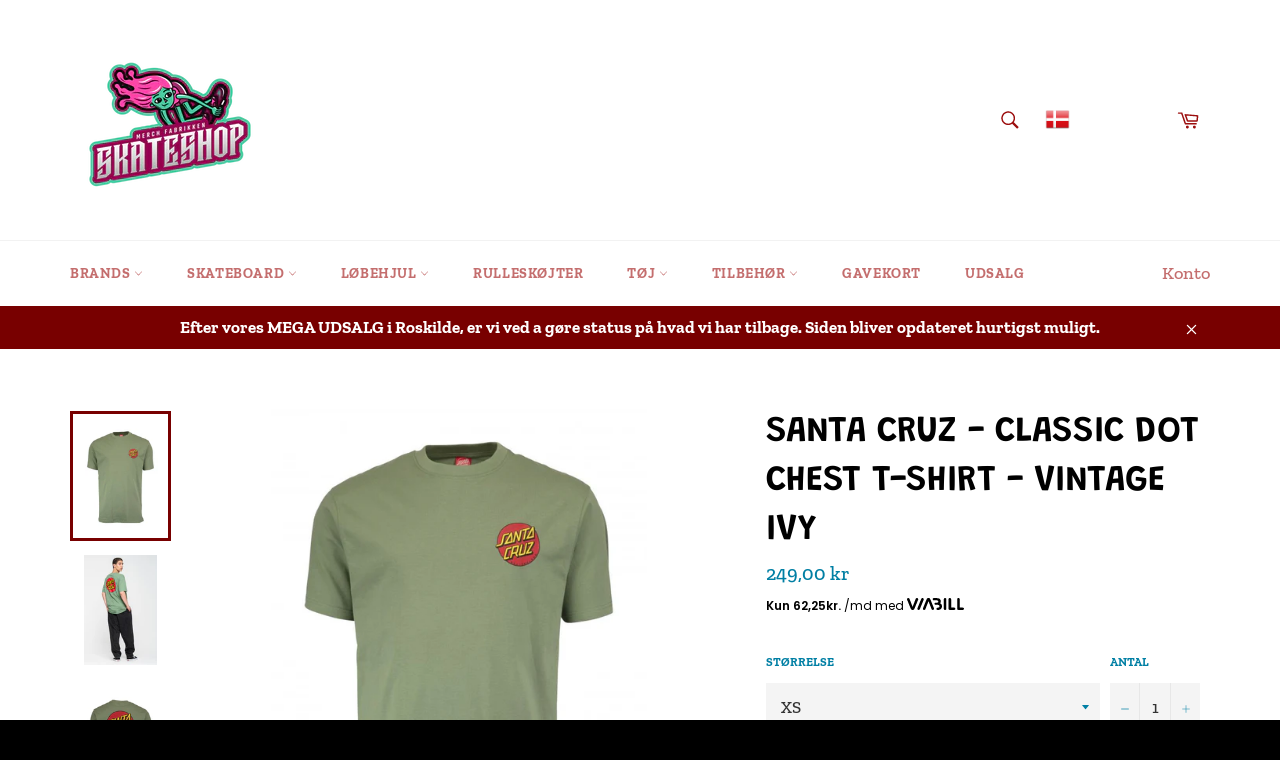

--- FILE ---
content_type: text/html; charset=utf-8
request_url: https://merchfabrikken.dk/products/santa-cruz-classic-dot-chest-t-shirt-vintage-ivy
body_size: 26543
content:
<!doctype html>
<!--[if IE 9]> <html class="ie9 no-js" lang="da"> <![endif]-->
<!--[if (gt IE 9)|!(IE)]><!--> <html class="no-js" lang="da"> <!--<![endif]-->
<head>

  <meta charset="utf-8">
  <meta http-equiv="X-UA-Compatible" content="IE=edge,chrome=1">
  <meta name="viewport" content="width=device-width,initial-scale=1">
  <meta name="theme-color" content="#ffffff">

  
    <link rel="shortcut icon" href="//merchfabrikken.dk/cdn/shop/files/MerchFabrikkenLogoLille_84650cc8-4cc9-4a8f-8d01-dc70cf2d754c_32x32.png?v=1636024466" type="image/png">
  

  <link rel="canonical" href="https://merchfabrikken.dk/products/santa-cruz-classic-dot-chest-t-shirt-vintage-ivy">
  <title>
  Santa Cruz - Classic Dot Chest T-shirt - Køb nu &ndash; Merch Fabrikken Skateshop
  </title>

  
    <meta name="description" content="Køb t-shirts fra Santa Cruz her. Shop online eller besøg butikken på Musicon i Roskilde.">
  

  <!-- /snippets/social-meta-tags.liquid -->




<meta property="og:site_name" content="Merch Fabrikken Skateshop">
<meta property="og:url" content="https://merchfabrikken.dk/products/santa-cruz-classic-dot-chest-t-shirt-vintage-ivy">
<meta property="og:title" content="Santa Cruz - Classic Dot Chest T-shirt - Vintage Ivy">
<meta property="og:type" content="product">
<meta property="og:description" content="Køb t-shirts fra Santa Cruz her. Shop online eller besøg butikken på Musicon i Roskilde.">

  <meta property="og:price:amount" content="249,00">
  <meta property="og:price:currency" content="DKK">

<meta property="og:image" content="http://merchfabrikken.dk/cdn/shop/products/ClassicDotChestIvy-2_1200x1200.jpg?v=1646308462"><meta property="og:image" content="http://merchfabrikken.dk/cdn/shop/products/ClassicDotChestIvy_1200x1200.jpg?v=1646308462"><meta property="og:image" content="http://merchfabrikken.dk/cdn/shop/products/ClassicDotChestIvy-1_1200x1200.jpg?v=1646308462">
<meta property="og:image:secure_url" content="https://merchfabrikken.dk/cdn/shop/products/ClassicDotChestIvy-2_1200x1200.jpg?v=1646308462"><meta property="og:image:secure_url" content="https://merchfabrikken.dk/cdn/shop/products/ClassicDotChestIvy_1200x1200.jpg?v=1646308462"><meta property="og:image:secure_url" content="https://merchfabrikken.dk/cdn/shop/products/ClassicDotChestIvy-1_1200x1200.jpg?v=1646308462">


<meta name="twitter:card" content="summary_large_image">
<meta name="twitter:title" content="Santa Cruz - Classic Dot Chest T-shirt - Vintage Ivy">
<meta name="twitter:description" content="Køb t-shirts fra Santa Cruz her. Shop online eller besøg butikken på Musicon i Roskilde.">


  <script>
    document.documentElement.className = document.documentElement.className.replace('no-js', 'js');
  </script>

  <link href="//merchfabrikken.dk/cdn/shop/t/6/assets/theme.scss.css?v=140292176423462994291759332025" rel="stylesheet" type="text/css" media="all" />
  
  <style>
  .translation-lab-language-switcher-container {
    display: inline-block;
  }

  .translation-lab-language-switcher {
    display: block;
    width: auto;
    border: none;
    outline: none;
    text-transform: uppercase;
    background-color: transparent;
    -webkit-appearance: none;
    -moz-appearance: none;
    appearance: none;
  }
</style>

<script>

  function buildLanguageList() {
    return [
      {
        name: 'Dansk',
        endonym_name: 'Dansk',
        iso_code: 'da',
        primary: true,
      }
    ];
  }

  function findCurrentLocale(languages, defaultLocale) {
    var p = window.location.pathname.split('/').filter(function (x) { return x; });
    if (p && p.length > 0 && languages.find(function (x) { return x.iso_code === p[0]; })) {
      return p[0];
    } else {
      return defaultLocale;
    }
  }

  function createDropdown(t, i, s, l) {
    return function (container) {

      if (l && l.length > 1) {
        var select = document.createElement('select');
        select.className = 'translation-lab-language-switcher';
        l.forEach(function(lang) {
          var option = document.createElement('option');
          option.text = lang.iso_code;
          option.value = lang.iso_code;
          if (i === lang.iso_code) {
            option.selected = true;
          }
          select.add(option);
        });

        select.onchange = function () {
          var e = this.value;
          var n = window.location.pathname;
          if (e === t) {
            var o = '' + s + n.replace('/' + i, '');
            window.location.assign(o)
          } else if (t === i) {
            var r = s + '/' + e + n;
            window.location.assign(r)
          } else {
            var a = s + '/' + n.replace('/' + i, e);
            window.location.assign(a)
          }
        }
        container.appendChild(select);
      }
    };
  }

  function setupLanguageSwitcher() {
    var languages = buildLanguageList();
    var shopDomain = 'https://merchfabrikken.dk';
    var primaryLanguage = languages.find(function (x) { return x.primary; });
    var defaultLocale = primaryLanguage ? primaryLanguage.iso_code : 'en';
    var currentLocale = findCurrentLocale(languages, defaultLocale);
    var containers = document.querySelectorAll('#translation-lab-language-switcher');
    if (containers && containers.length) {
      containers.forEach(createDropdown(defaultLocale, currentLocale, shopDomain, languages));
    }
  }

  docReady(setupLanguageSwitcher);

  function docReady(fn) {
    if (document.readyState === 'complete' || document.readyState === 'interactive') {
      setTimeout(fn, 1);
    } else {
      document.addEventListener('DOMContentLoaded', fn);
    }
  }
</script>

  <script>
    window.theme = window.theme || {};

    theme.strings = {
      stockAvailable: "1 tilgængelige",
      addToCart: "Læg i indkøbskurv",
      soldOut: "Udsolgt",
      unavailable: "Ikke tilgængelig",
      noStockAvailable: "Produktet kunne ikke lægges i din indkøbskurv, da der ikke er nok på lager.",
      willNotShipUntil: "Bliver ikke sendt før d. [date]",
      willBeInStockAfter: "Vil være på lager efter den [date]",
      totalCartDiscount: "Du sparer [savings]",
      addressError: "Der opstod en fejl under forsøg på at finde adressen",
      addressNoResults: "Ingen resultater for den adresse",
      addressQueryLimit: "Du har overskredet Googles API-brugerbegrænsning. Overvej at opgradere til et \u003ca href=\"https:\/\/developers.google.com\/maps\/premium\/usage-limits\"\u003ePremium-abonnement\u003c\/a\u003e.",
      authError: "Der opstod en fejl under bekræftelse af din Google Maps API-nøgle."
    };
  </script>

  <!--[if (gt IE 9)|!(IE)]><!--><script src="//merchfabrikken.dk/cdn/shop/t/6/assets/lazysizes.min.js?v=56045284683979784691618470983" async="async"></script><!--<![endif]-->
  <!--[if lte IE 9]><script src="//merchfabrikken.dk/cdn/shop/t/6/assets/lazysizes.min.js?v=56045284683979784691618470983"></script><![endif]-->

  

  <!--[if (gt IE 9)|!(IE)]><!--><script src="//merchfabrikken.dk/cdn/shop/t/6/assets/vendor.js?v=39418018684300761971618470988" defer="defer"></script><!--<![endif]-->
  <!--[if lt IE 9]><script src="//merchfabrikken.dk/cdn/shop/t/6/assets/vendor.js?v=39418018684300761971618470988"></script><![endif]-->

  
    <script>
      window.theme = window.theme || {};
      theme.moneyFormat = "{{amount_with_comma_separator}} kr";
    </script>
  

  <!--[if (gt IE 9)|!(IE)]><!--><script src="//merchfabrikken.dk/cdn/shop/t/6/assets/theme.js?v=41359946104051791631618470985" defer="defer"></script><!--<![endif]-->
  <!--[if lte IE 9]><script src="//merchfabrikken.dk/cdn/shop/t/6/assets/theme.js?v=41359946104051791631618470985"></script><![endif]-->

  <script>window.performance && window.performance.mark && window.performance.mark('shopify.content_for_header.start');</script><meta name="google-site-verification" content="CPtRGf68g7gwcTn15hDCR4bvNJOnzK0YBJ_ejuDwX3U">
<meta name="google-site-verification" content="3VH2LbmSM3hAMJ5Bss-Df9Lhiryrf1ByF8TZ8N3Jy_E">
<meta id="shopify-digital-wallet" name="shopify-digital-wallet" content="/21807139/digital_wallets/dialog">
<meta name="shopify-checkout-api-token" content="ba5035342c9703009bf5e9820980dba0">
<meta id="in-context-paypal-metadata" data-shop-id="21807139" data-venmo-supported="false" data-environment="production" data-locale="en_US" data-paypal-v4="true" data-currency="DKK">
<link rel="alternate" type="application/json+oembed" href="https://merchfabrikken.dk/products/santa-cruz-classic-dot-chest-t-shirt-vintage-ivy.oembed">
<script async="async" src="/checkouts/internal/preloads.js?locale=da-DK"></script>
<script id="shopify-features" type="application/json">{"accessToken":"ba5035342c9703009bf5e9820980dba0","betas":["rich-media-storefront-analytics"],"domain":"merchfabrikken.dk","predictiveSearch":true,"shopId":21807139,"locale":"da"}</script>
<script>var Shopify = Shopify || {};
Shopify.shop = "merch-fabrikken.myshopify.com";
Shopify.locale = "da";
Shopify.currency = {"active":"DKK","rate":"1.0"};
Shopify.country = "DK";
Shopify.theme = {"name":"Venture - Jesper Design","id":121804652711,"schema_name":"Venture","schema_version":"7.1.0","theme_store_id":775,"role":"main"};
Shopify.theme.handle = "null";
Shopify.theme.style = {"id":null,"handle":null};
Shopify.cdnHost = "merchfabrikken.dk/cdn";
Shopify.routes = Shopify.routes || {};
Shopify.routes.root = "/";</script>
<script type="module">!function(o){(o.Shopify=o.Shopify||{}).modules=!0}(window);</script>
<script>!function(o){function n(){var o=[];function n(){o.push(Array.prototype.slice.apply(arguments))}return n.q=o,n}var t=o.Shopify=o.Shopify||{};t.loadFeatures=n(),t.autoloadFeatures=n()}(window);</script>
<script id="shop-js-analytics" type="application/json">{"pageType":"product"}</script>
<script defer="defer" async type="module" src="//merchfabrikken.dk/cdn/shopifycloud/shop-js/modules/v2/client.init-shop-cart-sync_DCvV3KX5.da.esm.js"></script>
<script defer="defer" async type="module" src="//merchfabrikken.dk/cdn/shopifycloud/shop-js/modules/v2/chunk.common_DIrl18zW.esm.js"></script>
<script type="module">
  await import("//merchfabrikken.dk/cdn/shopifycloud/shop-js/modules/v2/client.init-shop-cart-sync_DCvV3KX5.da.esm.js");
await import("//merchfabrikken.dk/cdn/shopifycloud/shop-js/modules/v2/chunk.common_DIrl18zW.esm.js");

  window.Shopify.SignInWithShop?.initShopCartSync?.({"fedCMEnabled":true,"windoidEnabled":true});

</script>
<script>(function() {
  var isLoaded = false;
  function asyncLoad() {
    if (isLoaded) return;
    isLoaded = true;
    var urls = ["https:\/\/instashop.s3.amazonaws.com\/js-gz\/embed\/embed-1.6.7.js?gallery\u0026shop=merch-fabrikken.myshopify.com","https:\/\/d23dclunsivw3h.cloudfront.net\/redirect-app.js?shop=merch-fabrikken.myshopify.com","https:\/\/ecommerce-editor-connector.live.gelato.tech\/ecommerce-editor\/v1\/shopify.esm.js?c=cc47aa75-2038-4bfe-9bb3-75730b123f1c\u0026s=133c1288-14ae-48d7-bdbe-f72b9647c015\u0026shop=merch-fabrikken.myshopify.com"];
    for (var i = 0; i < urls.length; i++) {
      var s = document.createElement('script');
      s.type = 'text/javascript';
      s.async = true;
      s.src = urls[i];
      var x = document.getElementsByTagName('script')[0];
      x.parentNode.insertBefore(s, x);
    }
  };
  if(window.attachEvent) {
    window.attachEvent('onload', asyncLoad);
  } else {
    window.addEventListener('load', asyncLoad, false);
  }
})();</script>
<script id="__st">var __st={"a":21807139,"offset":3600,"reqid":"2e3e8b81-aec5-485b-b3f8-4f38a8ce209f-1769011449","pageurl":"merchfabrikken.dk\/products\/santa-cruz-classic-dot-chest-t-shirt-vintage-ivy","u":"e7ba816a00f6","p":"product","rtyp":"product","rid":7584663994614};</script>
<script>window.ShopifyPaypalV4VisibilityTracking = true;</script>
<script id="captcha-bootstrap">!function(){'use strict';const t='contact',e='account',n='new_comment',o=[[t,t],['blogs',n],['comments',n],[t,'customer']],c=[[e,'customer_login'],[e,'guest_login'],[e,'recover_customer_password'],[e,'create_customer']],r=t=>t.map((([t,e])=>`form[action*='/${t}']:not([data-nocaptcha='true']) input[name='form_type'][value='${e}']`)).join(','),a=t=>()=>t?[...document.querySelectorAll(t)].map((t=>t.form)):[];function s(){const t=[...o],e=r(t);return a(e)}const i='password',u='form_key',d=['recaptcha-v3-token','g-recaptcha-response','h-captcha-response',i],f=()=>{try{return window.sessionStorage}catch{return}},m='__shopify_v',_=t=>t.elements[u];function p(t,e,n=!1){try{const o=window.sessionStorage,c=JSON.parse(o.getItem(e)),{data:r}=function(t){const{data:e,action:n}=t;return t[m]||n?{data:e,action:n}:{data:t,action:n}}(c);for(const[e,n]of Object.entries(r))t.elements[e]&&(t.elements[e].value=n);n&&o.removeItem(e)}catch(o){console.error('form repopulation failed',{error:o})}}const l='form_type',E='cptcha';function T(t){t.dataset[E]=!0}const w=window,h=w.document,L='Shopify',v='ce_forms',y='captcha';let A=!1;((t,e)=>{const n=(g='f06e6c50-85a8-45c8-87d0-21a2b65856fe',I='https://cdn.shopify.com/shopifycloud/storefront-forms-hcaptcha/ce_storefront_forms_captcha_hcaptcha.v1.5.2.iife.js',D={infoText:'Beskyttet af hCaptcha',privacyText:'Beskyttelse af persondata',termsText:'Vilkår'},(t,e,n)=>{const o=w[L][v],c=o.bindForm;if(c)return c(t,g,e,D).then(n);var r;o.q.push([[t,g,e,D],n]),r=I,A||(h.body.append(Object.assign(h.createElement('script'),{id:'captcha-provider',async:!0,src:r})),A=!0)});var g,I,D;w[L]=w[L]||{},w[L][v]=w[L][v]||{},w[L][v].q=[],w[L][y]=w[L][y]||{},w[L][y].protect=function(t,e){n(t,void 0,e),T(t)},Object.freeze(w[L][y]),function(t,e,n,w,h,L){const[v,y,A,g]=function(t,e,n){const i=e?o:[],u=t?c:[],d=[...i,...u],f=r(d),m=r(i),_=r(d.filter((([t,e])=>n.includes(e))));return[a(f),a(m),a(_),s()]}(w,h,L),I=t=>{const e=t.target;return e instanceof HTMLFormElement?e:e&&e.form},D=t=>v().includes(t);t.addEventListener('submit',(t=>{const e=I(t);if(!e)return;const n=D(e)&&!e.dataset.hcaptchaBound&&!e.dataset.recaptchaBound,o=_(e),c=g().includes(e)&&(!o||!o.value);(n||c)&&t.preventDefault(),c&&!n&&(function(t){try{if(!f())return;!function(t){const e=f();if(!e)return;const n=_(t);if(!n)return;const o=n.value;o&&e.removeItem(o)}(t);const e=Array.from(Array(32),(()=>Math.random().toString(36)[2])).join('');!function(t,e){_(t)||t.append(Object.assign(document.createElement('input'),{type:'hidden',name:u})),t.elements[u].value=e}(t,e),function(t,e){const n=f();if(!n)return;const o=[...t.querySelectorAll(`input[type='${i}']`)].map((({name:t})=>t)),c=[...d,...o],r={};for(const[a,s]of new FormData(t).entries())c.includes(a)||(r[a]=s);n.setItem(e,JSON.stringify({[m]:1,action:t.action,data:r}))}(t,e)}catch(e){console.error('failed to persist form',e)}}(e),e.submit())}));const S=(t,e)=>{t&&!t.dataset[E]&&(n(t,e.some((e=>e===t))),T(t))};for(const o of['focusin','change'])t.addEventListener(o,(t=>{const e=I(t);D(e)&&S(e,y())}));const B=e.get('form_key'),M=e.get(l),P=B&&M;t.addEventListener('DOMContentLoaded',(()=>{const t=y();if(P)for(const e of t)e.elements[l].value===M&&p(e,B);[...new Set([...A(),...v().filter((t=>'true'===t.dataset.shopifyCaptcha))])].forEach((e=>S(e,t)))}))}(h,new URLSearchParams(w.location.search),n,t,e,['guest_login'])})(!0,!0)}();</script>
<script integrity="sha256-4kQ18oKyAcykRKYeNunJcIwy7WH5gtpwJnB7kiuLZ1E=" data-source-attribution="shopify.loadfeatures" defer="defer" src="//merchfabrikken.dk/cdn/shopifycloud/storefront/assets/storefront/load_feature-a0a9edcb.js" crossorigin="anonymous"></script>
<script data-source-attribution="shopify.dynamic_checkout.dynamic.init">var Shopify=Shopify||{};Shopify.PaymentButton=Shopify.PaymentButton||{isStorefrontPortableWallets:!0,init:function(){window.Shopify.PaymentButton.init=function(){};var t=document.createElement("script");t.src="https://merchfabrikken.dk/cdn/shopifycloud/portable-wallets/latest/portable-wallets.da.js",t.type="module",document.head.appendChild(t)}};
</script>
<script data-source-attribution="shopify.dynamic_checkout.buyer_consent">
  function portableWalletsHideBuyerConsent(e){var t=document.getElementById("shopify-buyer-consent"),n=document.getElementById("shopify-subscription-policy-button");t&&n&&(t.classList.add("hidden"),t.setAttribute("aria-hidden","true"),n.removeEventListener("click",e))}function portableWalletsShowBuyerConsent(e){var t=document.getElementById("shopify-buyer-consent"),n=document.getElementById("shopify-subscription-policy-button");t&&n&&(t.classList.remove("hidden"),t.removeAttribute("aria-hidden"),n.addEventListener("click",e))}window.Shopify?.PaymentButton&&(window.Shopify.PaymentButton.hideBuyerConsent=portableWalletsHideBuyerConsent,window.Shopify.PaymentButton.showBuyerConsent=portableWalletsShowBuyerConsent);
</script>
<script>
  function portableWalletsCleanup(e){e&&e.src&&console.error("Failed to load portable wallets script "+e.src);var t=document.querySelectorAll("shopify-accelerated-checkout .shopify-payment-button__skeleton, shopify-accelerated-checkout-cart .wallet-cart-button__skeleton"),e=document.getElementById("shopify-buyer-consent");for(let e=0;e<t.length;e++)t[e].remove();e&&e.remove()}function portableWalletsNotLoadedAsModule(e){e instanceof ErrorEvent&&"string"==typeof e.message&&e.message.includes("import.meta")&&"string"==typeof e.filename&&e.filename.includes("portable-wallets")&&(window.removeEventListener("error",portableWalletsNotLoadedAsModule),window.Shopify.PaymentButton.failedToLoad=e,"loading"===document.readyState?document.addEventListener("DOMContentLoaded",window.Shopify.PaymentButton.init):window.Shopify.PaymentButton.init())}window.addEventListener("error",portableWalletsNotLoadedAsModule);
</script>

<script type="module" src="https://merchfabrikken.dk/cdn/shopifycloud/portable-wallets/latest/portable-wallets.da.js" onError="portableWalletsCleanup(this)" crossorigin="anonymous"></script>
<script nomodule>
  document.addEventListener("DOMContentLoaded", portableWalletsCleanup);
</script>

<link id="shopify-accelerated-checkout-styles" rel="stylesheet" media="screen" href="https://merchfabrikken.dk/cdn/shopifycloud/portable-wallets/latest/accelerated-checkout-backwards-compat.css" crossorigin="anonymous">
<style id="shopify-accelerated-checkout-cart">
        #shopify-buyer-consent {
  margin-top: 1em;
  display: inline-block;
  width: 100%;
}

#shopify-buyer-consent.hidden {
  display: none;
}

#shopify-subscription-policy-button {
  background: none;
  border: none;
  padding: 0;
  text-decoration: underline;
  font-size: inherit;
  cursor: pointer;
}

#shopify-subscription-policy-button::before {
  box-shadow: none;
}

      </style>

<script>window.performance && window.performance.mark && window.performance.mark('shopify.content_for_header.end');</script>
<link rel="stylesheet" href="//merchfabrikken.dk/cdn/shop/t/6/assets/sca-pp.css?v=26248894406678077071618470984">
 <script>
  
  SCAPPShop = {};
    
  </script>
<script src="//merchfabrikken.dk/cdn/shop/t/6/assets/sca-pp-initial.js?v=167262075225736044391618470984" type="text/javascript"></script>
   
<!-- BEGIN app block: shopify://apps/warnify-pro-warnings/blocks/main/b82106ea-6172-4ab0-814f-17df1cb2b18a --><!-- BEGIN app snippet: product -->
<script>    var Elspw = {        params: {            money_format: "{{amount_with_comma_separator}} kr",            cart: {                "total_price" : 0,                "attributes": {},                "items" : [                ]            }        }    };    Elspw.params.product = {        "id": 7584663994614,        "title": "Santa Cruz - Classic Dot Chest T-shirt - Vintage Ivy",        "handle": "santa-cruz-classic-dot-chest-t-shirt-vintage-ivy",        "tags": ["ny","santa cruz","t-shirt"],        "variants":[{"id":42647575986422,"qty":0 === null ? 999 : 0,"title":"XS","policy":"deny"},{"id":42647576019190,"qty":0 === null ? 999 : 0,"title":"S","policy":"deny"},{"id":42647543513334,"qty":0 === null ? 999 : 0,"title":"M","policy":"deny"},{"id":42647543546102,"qty":0 === null ? 999 : 0,"title":"L","policy":"deny"},{"id":42647543578870,"qty":0 === null ? 999 : 0,"title":"XL","policy":"deny"},{"id":42647576051958,"qty":0 === null ? 999 : 0,"title":"XXL","policy":"deny"}],        "collection_ids":[]    };</script><!-- END app snippet --><!-- BEGIN app snippet: settings -->
  <script>    (function(){      Elspw.loadScript=function(a,b){var c=document.createElement("script");c.type="text/javascript",c.readyState?c.onreadystatechange=function(){"loaded"!=c.readyState&&"complete"!=c.readyState||(c.onreadystatechange=null,b())}:c.onload=function(){b()},c.src=a,document.getElementsByTagName("head")[0].appendChild(c)};      Elspw.config= {"enabled":true,"button":"form[action=\"/cart/add\"] [type=submit], form[action=\"/cart/add\"] .shopify-payment-button__button","css":"","tag":"Els PW","alerts":[],"grid_enabled":1,"cdn":"https://s3.amazonaws.com/els-apps/product-warnings/","theme_app_extensions_enabled":1} ;    })(Elspw)  </script>  <script defer src="https://cdn.shopify.com/extensions/019b92bb-38ba-793e-9baf-3c5308a58e87/cli-20/assets/app.js"></script>

<script>
  Elspw.params.elsGeoScriptPath = "https://cdn.shopify.com/extensions/019b92bb-38ba-793e-9baf-3c5308a58e87/cli-20/assets/els.geo.js";
  Elspw.params.remodalScriptPath = "https://cdn.shopify.com/extensions/019b92bb-38ba-793e-9baf-3c5308a58e87/cli-20/assets/remodal.js";
  Elspw.params.cssPath = "https://cdn.shopify.com/extensions/019b92bb-38ba-793e-9baf-3c5308a58e87/cli-20/assets/app.css";
</script><!-- END app snippet --><!-- BEGIN app snippet: elspw-jsons -->



  <script type="application/json" id="elspw-product">
    
          {        "id": 7584663994614,        "title": "Santa Cruz - Classic Dot Chest T-shirt - Vintage Ivy",        "handle": "santa-cruz-classic-dot-chest-t-shirt-vintage-ivy",        "tags": ["ny","santa cruz","t-shirt"],        "variants":[{"id":42647575986422,"qty":0,"title":"XS","policy":"deny"},{"id":42647576019190,"qty":0,"title":"S","policy":"deny"},{"id":42647543513334,"qty":0,"title":"M","policy":"deny"},{"id":42647543546102,"qty":0,"title":"L","policy":"deny"},{"id":42647543578870,"qty":0,"title":"XL","policy":"deny"},{"id":42647576051958,"qty":0,"title":"XXL","policy":"deny"}],        "collection_ids":[]      }    
  </script>



<!-- END app snippet -->


<!-- END app block --><link href="https://monorail-edge.shopifysvc.com" rel="dns-prefetch">
<script>(function(){if ("sendBeacon" in navigator && "performance" in window) {try {var session_token_from_headers = performance.getEntriesByType('navigation')[0].serverTiming.find(x => x.name == '_s').description;} catch {var session_token_from_headers = undefined;}var session_cookie_matches = document.cookie.match(/_shopify_s=([^;]*)/);var session_token_from_cookie = session_cookie_matches && session_cookie_matches.length === 2 ? session_cookie_matches[1] : "";var session_token = session_token_from_headers || session_token_from_cookie || "";function handle_abandonment_event(e) {var entries = performance.getEntries().filter(function(entry) {return /monorail-edge.shopifysvc.com/.test(entry.name);});if (!window.abandonment_tracked && entries.length === 0) {window.abandonment_tracked = true;var currentMs = Date.now();var navigation_start = performance.timing.navigationStart;var payload = {shop_id: 21807139,url: window.location.href,navigation_start,duration: currentMs - navigation_start,session_token,page_type: "product"};window.navigator.sendBeacon("https://monorail-edge.shopifysvc.com/v1/produce", JSON.stringify({schema_id: "online_store_buyer_site_abandonment/1.1",payload: payload,metadata: {event_created_at_ms: currentMs,event_sent_at_ms: currentMs}}));}}window.addEventListener('pagehide', handle_abandonment_event);}}());</script>
<script id="web-pixels-manager-setup">(function e(e,d,r,n,o){if(void 0===o&&(o={}),!Boolean(null===(a=null===(i=window.Shopify)||void 0===i?void 0:i.analytics)||void 0===a?void 0:a.replayQueue)){var i,a;window.Shopify=window.Shopify||{};var t=window.Shopify;t.analytics=t.analytics||{};var s=t.analytics;s.replayQueue=[],s.publish=function(e,d,r){return s.replayQueue.push([e,d,r]),!0};try{self.performance.mark("wpm:start")}catch(e){}var l=function(){var e={modern:/Edge?\/(1{2}[4-9]|1[2-9]\d|[2-9]\d{2}|\d{4,})\.\d+(\.\d+|)|Firefox\/(1{2}[4-9]|1[2-9]\d|[2-9]\d{2}|\d{4,})\.\d+(\.\d+|)|Chrom(ium|e)\/(9{2}|\d{3,})\.\d+(\.\d+|)|(Maci|X1{2}).+ Version\/(15\.\d+|(1[6-9]|[2-9]\d|\d{3,})\.\d+)([,.]\d+|)( \(\w+\)|)( Mobile\/\w+|) Safari\/|Chrome.+OPR\/(9{2}|\d{3,})\.\d+\.\d+|(CPU[ +]OS|iPhone[ +]OS|CPU[ +]iPhone|CPU IPhone OS|CPU iPad OS)[ +]+(15[._]\d+|(1[6-9]|[2-9]\d|\d{3,})[._]\d+)([._]\d+|)|Android:?[ /-](13[3-9]|1[4-9]\d|[2-9]\d{2}|\d{4,})(\.\d+|)(\.\d+|)|Android.+Firefox\/(13[5-9]|1[4-9]\d|[2-9]\d{2}|\d{4,})\.\d+(\.\d+|)|Android.+Chrom(ium|e)\/(13[3-9]|1[4-9]\d|[2-9]\d{2}|\d{4,})\.\d+(\.\d+|)|SamsungBrowser\/([2-9]\d|\d{3,})\.\d+/,legacy:/Edge?\/(1[6-9]|[2-9]\d|\d{3,})\.\d+(\.\d+|)|Firefox\/(5[4-9]|[6-9]\d|\d{3,})\.\d+(\.\d+|)|Chrom(ium|e)\/(5[1-9]|[6-9]\d|\d{3,})\.\d+(\.\d+|)([\d.]+$|.*Safari\/(?![\d.]+ Edge\/[\d.]+$))|(Maci|X1{2}).+ Version\/(10\.\d+|(1[1-9]|[2-9]\d|\d{3,})\.\d+)([,.]\d+|)( \(\w+\)|)( Mobile\/\w+|) Safari\/|Chrome.+OPR\/(3[89]|[4-9]\d|\d{3,})\.\d+\.\d+|(CPU[ +]OS|iPhone[ +]OS|CPU[ +]iPhone|CPU IPhone OS|CPU iPad OS)[ +]+(10[._]\d+|(1[1-9]|[2-9]\d|\d{3,})[._]\d+)([._]\d+|)|Android:?[ /-](13[3-9]|1[4-9]\d|[2-9]\d{2}|\d{4,})(\.\d+|)(\.\d+|)|Mobile Safari.+OPR\/([89]\d|\d{3,})\.\d+\.\d+|Android.+Firefox\/(13[5-9]|1[4-9]\d|[2-9]\d{2}|\d{4,})\.\d+(\.\d+|)|Android.+Chrom(ium|e)\/(13[3-9]|1[4-9]\d|[2-9]\d{2}|\d{4,})\.\d+(\.\d+|)|Android.+(UC? ?Browser|UCWEB|U3)[ /]?(15\.([5-9]|\d{2,})|(1[6-9]|[2-9]\d|\d{3,})\.\d+)\.\d+|SamsungBrowser\/(5\.\d+|([6-9]|\d{2,})\.\d+)|Android.+MQ{2}Browser\/(14(\.(9|\d{2,})|)|(1[5-9]|[2-9]\d|\d{3,})(\.\d+|))(\.\d+|)|K[Aa][Ii]OS\/(3\.\d+|([4-9]|\d{2,})\.\d+)(\.\d+|)/},d=e.modern,r=e.legacy,n=navigator.userAgent;return n.match(d)?"modern":n.match(r)?"legacy":"unknown"}(),u="modern"===l?"modern":"legacy",c=(null!=n?n:{modern:"",legacy:""})[u],f=function(e){return[e.baseUrl,"/wpm","/b",e.hashVersion,"modern"===e.buildTarget?"m":"l",".js"].join("")}({baseUrl:d,hashVersion:r,buildTarget:u}),m=function(e){var d=e.version,r=e.bundleTarget,n=e.surface,o=e.pageUrl,i=e.monorailEndpoint;return{emit:function(e){var a=e.status,t=e.errorMsg,s=(new Date).getTime(),l=JSON.stringify({metadata:{event_sent_at_ms:s},events:[{schema_id:"web_pixels_manager_load/3.1",payload:{version:d,bundle_target:r,page_url:o,status:a,surface:n,error_msg:t},metadata:{event_created_at_ms:s}}]});if(!i)return console&&console.warn&&console.warn("[Web Pixels Manager] No Monorail endpoint provided, skipping logging."),!1;try{return self.navigator.sendBeacon.bind(self.navigator)(i,l)}catch(e){}var u=new XMLHttpRequest;try{return u.open("POST",i,!0),u.setRequestHeader("Content-Type","text/plain"),u.send(l),!0}catch(e){return console&&console.warn&&console.warn("[Web Pixels Manager] Got an unhandled error while logging to Monorail."),!1}}}}({version:r,bundleTarget:l,surface:e.surface,pageUrl:self.location.href,monorailEndpoint:e.monorailEndpoint});try{o.browserTarget=l,function(e){var d=e.src,r=e.async,n=void 0===r||r,o=e.onload,i=e.onerror,a=e.sri,t=e.scriptDataAttributes,s=void 0===t?{}:t,l=document.createElement("script"),u=document.querySelector("head"),c=document.querySelector("body");if(l.async=n,l.src=d,a&&(l.integrity=a,l.crossOrigin="anonymous"),s)for(var f in s)if(Object.prototype.hasOwnProperty.call(s,f))try{l.dataset[f]=s[f]}catch(e){}if(o&&l.addEventListener("load",o),i&&l.addEventListener("error",i),u)u.appendChild(l);else{if(!c)throw new Error("Did not find a head or body element to append the script");c.appendChild(l)}}({src:f,async:!0,onload:function(){if(!function(){var e,d;return Boolean(null===(d=null===(e=window.Shopify)||void 0===e?void 0:e.analytics)||void 0===d?void 0:d.initialized)}()){var d=window.webPixelsManager.init(e)||void 0;if(d){var r=window.Shopify.analytics;r.replayQueue.forEach((function(e){var r=e[0],n=e[1],o=e[2];d.publishCustomEvent(r,n,o)})),r.replayQueue=[],r.publish=d.publishCustomEvent,r.visitor=d.visitor,r.initialized=!0}}},onerror:function(){return m.emit({status:"failed",errorMsg:"".concat(f," has failed to load")})},sri:function(e){var d=/^sha384-[A-Za-z0-9+/=]+$/;return"string"==typeof e&&d.test(e)}(c)?c:"",scriptDataAttributes:o}),m.emit({status:"loading"})}catch(e){m.emit({status:"failed",errorMsg:(null==e?void 0:e.message)||"Unknown error"})}}})({shopId: 21807139,storefrontBaseUrl: "https://merchfabrikken.dk",extensionsBaseUrl: "https://extensions.shopifycdn.com/cdn/shopifycloud/web-pixels-manager",monorailEndpoint: "https://monorail-edge.shopifysvc.com/unstable/produce_batch",surface: "storefront-renderer",enabledBetaFlags: ["2dca8a86"],webPixelsConfigList: [{"id":"1105199446","configuration":"{\"config\":\"{\\\"pixel_id\\\":\\\"AW-991986120\\\",\\\"target_country\\\":\\\"DK\\\",\\\"gtag_events\\\":[{\\\"type\\\":\\\"search\\\",\\\"action_label\\\":\\\"AW-991986120\\\/L31LCKvM74oBEMiDgtkD\\\"},{\\\"type\\\":\\\"begin_checkout\\\",\\\"action_label\\\":\\\"AW-991986120\\\/94P5CKjM74oBEMiDgtkD\\\"},{\\\"type\\\":\\\"view_item\\\",\\\"action_label\\\":[\\\"AW-991986120\\\/8VKxCKLM74oBEMiDgtkD\\\",\\\"MC-X2TY36FY4B\\\"]},{\\\"type\\\":\\\"purchase\\\",\\\"action_label\\\":[\\\"AW-991986120\\\/zFa_CJ_M74oBEMiDgtkD\\\",\\\"MC-X2TY36FY4B\\\"]},{\\\"type\\\":\\\"page_view\\\",\\\"action_label\\\":[\\\"AW-991986120\\\/Mx_zCJzM74oBEMiDgtkD\\\",\\\"MC-X2TY36FY4B\\\"]},{\\\"type\\\":\\\"add_payment_info\\\",\\\"action_label\\\":\\\"AW-991986120\\\/T44qCK7M74oBEMiDgtkD\\\"},{\\\"type\\\":\\\"add_to_cart\\\",\\\"action_label\\\":\\\"AW-991986120\\\/FnVOCKXM74oBEMiDgtkD\\\"}],\\\"enable_monitoring_mode\\\":false}\"}","eventPayloadVersion":"v1","runtimeContext":"OPEN","scriptVersion":"b2a88bafab3e21179ed38636efcd8a93","type":"APP","apiClientId":1780363,"privacyPurposes":[],"dataSharingAdjustments":{"protectedCustomerApprovalScopes":["read_customer_address","read_customer_email","read_customer_name","read_customer_personal_data","read_customer_phone"]}},{"id":"194085206","eventPayloadVersion":"v1","runtimeContext":"LAX","scriptVersion":"1","type":"CUSTOM","privacyPurposes":["ANALYTICS"],"name":"Google Analytics tag (migrated)"},{"id":"shopify-app-pixel","configuration":"{}","eventPayloadVersion":"v1","runtimeContext":"STRICT","scriptVersion":"0450","apiClientId":"shopify-pixel","type":"APP","privacyPurposes":["ANALYTICS","MARKETING"]},{"id":"shopify-custom-pixel","eventPayloadVersion":"v1","runtimeContext":"LAX","scriptVersion":"0450","apiClientId":"shopify-pixel","type":"CUSTOM","privacyPurposes":["ANALYTICS","MARKETING"]}],isMerchantRequest: false,initData: {"shop":{"name":"Merch Fabrikken Skateshop","paymentSettings":{"currencyCode":"DKK"},"myshopifyDomain":"merch-fabrikken.myshopify.com","countryCode":"DK","storefrontUrl":"https:\/\/merchfabrikken.dk"},"customer":null,"cart":null,"checkout":null,"productVariants":[{"price":{"amount":249.0,"currencyCode":"DKK"},"product":{"title":"Santa Cruz - Classic Dot Chest T-shirt - Vintage Ivy","vendor":"Santa Cruz","id":"7584663994614","untranslatedTitle":"Santa Cruz - Classic Dot Chest T-shirt - Vintage Ivy","url":"\/products\/santa-cruz-classic-dot-chest-t-shirt-vintage-ivy","type":""},"id":"42647575986422","image":{"src":"\/\/merchfabrikken.dk\/cdn\/shop\/products\/ClassicDotChestIvy-2.jpg?v=1646308462"},"sku":"","title":"XS","untranslatedTitle":"XS"},{"price":{"amount":249.0,"currencyCode":"DKK"},"product":{"title":"Santa Cruz - Classic Dot Chest T-shirt - Vintage Ivy","vendor":"Santa Cruz","id":"7584663994614","untranslatedTitle":"Santa Cruz - Classic Dot Chest T-shirt - Vintage Ivy","url":"\/products\/santa-cruz-classic-dot-chest-t-shirt-vintage-ivy","type":""},"id":"42647576019190","image":{"src":"\/\/merchfabrikken.dk\/cdn\/shop\/products\/ClassicDotChestIvy-2.jpg?v=1646308462"},"sku":"","title":"S","untranslatedTitle":"S"},{"price":{"amount":249.0,"currencyCode":"DKK"},"product":{"title":"Santa Cruz - Classic Dot Chest T-shirt - Vintage Ivy","vendor":"Santa Cruz","id":"7584663994614","untranslatedTitle":"Santa Cruz - Classic Dot Chest T-shirt - Vintage Ivy","url":"\/products\/santa-cruz-classic-dot-chest-t-shirt-vintage-ivy","type":""},"id":"42647543513334","image":{"src":"\/\/merchfabrikken.dk\/cdn\/shop\/products\/ClassicDotChestIvy-2.jpg?v=1646308462"},"sku":"","title":"M","untranslatedTitle":"M"},{"price":{"amount":249.0,"currencyCode":"DKK"},"product":{"title":"Santa Cruz - Classic Dot Chest T-shirt - Vintage Ivy","vendor":"Santa Cruz","id":"7584663994614","untranslatedTitle":"Santa Cruz - Classic Dot Chest T-shirt - Vintage Ivy","url":"\/products\/santa-cruz-classic-dot-chest-t-shirt-vintage-ivy","type":""},"id":"42647543546102","image":{"src":"\/\/merchfabrikken.dk\/cdn\/shop\/products\/ClassicDotChestIvy-2.jpg?v=1646308462"},"sku":"","title":"L","untranslatedTitle":"L"},{"price":{"amount":249.0,"currencyCode":"DKK"},"product":{"title":"Santa Cruz - Classic Dot Chest T-shirt - Vintage Ivy","vendor":"Santa Cruz","id":"7584663994614","untranslatedTitle":"Santa Cruz - Classic Dot Chest T-shirt - Vintage Ivy","url":"\/products\/santa-cruz-classic-dot-chest-t-shirt-vintage-ivy","type":""},"id":"42647543578870","image":{"src":"\/\/merchfabrikken.dk\/cdn\/shop\/products\/ClassicDotChestIvy-2.jpg?v=1646308462"},"sku":"","title":"XL","untranslatedTitle":"XL"},{"price":{"amount":249.0,"currencyCode":"DKK"},"product":{"title":"Santa Cruz - Classic Dot Chest T-shirt - Vintage Ivy","vendor":"Santa Cruz","id":"7584663994614","untranslatedTitle":"Santa Cruz - Classic Dot Chest T-shirt - Vintage Ivy","url":"\/products\/santa-cruz-classic-dot-chest-t-shirt-vintage-ivy","type":""},"id":"42647576051958","image":{"src":"\/\/merchfabrikken.dk\/cdn\/shop\/products\/ClassicDotChestIvy-2.jpg?v=1646308462"},"sku":"","title":"XXL","untranslatedTitle":"XXL"}],"purchasingCompany":null},},"https://merchfabrikken.dk/cdn","fcfee988w5aeb613cpc8e4bc33m6693e112",{"modern":"","legacy":""},{"shopId":"21807139","storefrontBaseUrl":"https:\/\/merchfabrikken.dk","extensionBaseUrl":"https:\/\/extensions.shopifycdn.com\/cdn\/shopifycloud\/web-pixels-manager","surface":"storefront-renderer","enabledBetaFlags":"[\"2dca8a86\"]","isMerchantRequest":"false","hashVersion":"fcfee988w5aeb613cpc8e4bc33m6693e112","publish":"custom","events":"[[\"page_viewed\",{}],[\"product_viewed\",{\"productVariant\":{\"price\":{\"amount\":249.0,\"currencyCode\":\"DKK\"},\"product\":{\"title\":\"Santa Cruz - Classic Dot Chest T-shirt - Vintage Ivy\",\"vendor\":\"Santa Cruz\",\"id\":\"7584663994614\",\"untranslatedTitle\":\"Santa Cruz - Classic Dot Chest T-shirt - Vintage Ivy\",\"url\":\"\/products\/santa-cruz-classic-dot-chest-t-shirt-vintage-ivy\",\"type\":\"\"},\"id\":\"42647575986422\",\"image\":{\"src\":\"\/\/merchfabrikken.dk\/cdn\/shop\/products\/ClassicDotChestIvy-2.jpg?v=1646308462\"},\"sku\":\"\",\"title\":\"XS\",\"untranslatedTitle\":\"XS\"}}]]"});</script><script>
  window.ShopifyAnalytics = window.ShopifyAnalytics || {};
  window.ShopifyAnalytics.meta = window.ShopifyAnalytics.meta || {};
  window.ShopifyAnalytics.meta.currency = 'DKK';
  var meta = {"product":{"id":7584663994614,"gid":"gid:\/\/shopify\/Product\/7584663994614","vendor":"Santa Cruz","type":"","handle":"santa-cruz-classic-dot-chest-t-shirt-vintage-ivy","variants":[{"id":42647575986422,"price":24900,"name":"Santa Cruz - Classic Dot Chest T-shirt - Vintage Ivy - XS","public_title":"XS","sku":""},{"id":42647576019190,"price":24900,"name":"Santa Cruz - Classic Dot Chest T-shirt - Vintage Ivy - S","public_title":"S","sku":""},{"id":42647543513334,"price":24900,"name":"Santa Cruz - Classic Dot Chest T-shirt - Vintage Ivy - M","public_title":"M","sku":""},{"id":42647543546102,"price":24900,"name":"Santa Cruz - Classic Dot Chest T-shirt - Vintage Ivy - L","public_title":"L","sku":""},{"id":42647543578870,"price":24900,"name":"Santa Cruz - Classic Dot Chest T-shirt - Vintage Ivy - XL","public_title":"XL","sku":""},{"id":42647576051958,"price":24900,"name":"Santa Cruz - Classic Dot Chest T-shirt - Vintage Ivy - XXL","public_title":"XXL","sku":""}],"remote":false},"page":{"pageType":"product","resourceType":"product","resourceId":7584663994614,"requestId":"2e3e8b81-aec5-485b-b3f8-4f38a8ce209f-1769011449"}};
  for (var attr in meta) {
    window.ShopifyAnalytics.meta[attr] = meta[attr];
  }
</script>
<script class="analytics">
  (function () {
    var customDocumentWrite = function(content) {
      var jquery = null;

      if (window.jQuery) {
        jquery = window.jQuery;
      } else if (window.Checkout && window.Checkout.$) {
        jquery = window.Checkout.$;
      }

      if (jquery) {
        jquery('body').append(content);
      }
    };

    var hasLoggedConversion = function(token) {
      if (token) {
        return document.cookie.indexOf('loggedConversion=' + token) !== -1;
      }
      return false;
    }

    var setCookieIfConversion = function(token) {
      if (token) {
        var twoMonthsFromNow = new Date(Date.now());
        twoMonthsFromNow.setMonth(twoMonthsFromNow.getMonth() + 2);

        document.cookie = 'loggedConversion=' + token + '; expires=' + twoMonthsFromNow;
      }
    }

    var trekkie = window.ShopifyAnalytics.lib = window.trekkie = window.trekkie || [];
    if (trekkie.integrations) {
      return;
    }
    trekkie.methods = [
      'identify',
      'page',
      'ready',
      'track',
      'trackForm',
      'trackLink'
    ];
    trekkie.factory = function(method) {
      return function() {
        var args = Array.prototype.slice.call(arguments);
        args.unshift(method);
        trekkie.push(args);
        return trekkie;
      };
    };
    for (var i = 0; i < trekkie.methods.length; i++) {
      var key = trekkie.methods[i];
      trekkie[key] = trekkie.factory(key);
    }
    trekkie.load = function(config) {
      trekkie.config = config || {};
      trekkie.config.initialDocumentCookie = document.cookie;
      var first = document.getElementsByTagName('script')[0];
      var script = document.createElement('script');
      script.type = 'text/javascript';
      script.onerror = function(e) {
        var scriptFallback = document.createElement('script');
        scriptFallback.type = 'text/javascript';
        scriptFallback.onerror = function(error) {
                var Monorail = {
      produce: function produce(monorailDomain, schemaId, payload) {
        var currentMs = new Date().getTime();
        var event = {
          schema_id: schemaId,
          payload: payload,
          metadata: {
            event_created_at_ms: currentMs,
            event_sent_at_ms: currentMs
          }
        };
        return Monorail.sendRequest("https://" + monorailDomain + "/v1/produce", JSON.stringify(event));
      },
      sendRequest: function sendRequest(endpointUrl, payload) {
        // Try the sendBeacon API
        if (window && window.navigator && typeof window.navigator.sendBeacon === 'function' && typeof window.Blob === 'function' && !Monorail.isIos12()) {
          var blobData = new window.Blob([payload], {
            type: 'text/plain'
          });

          if (window.navigator.sendBeacon(endpointUrl, blobData)) {
            return true;
          } // sendBeacon was not successful

        } // XHR beacon

        var xhr = new XMLHttpRequest();

        try {
          xhr.open('POST', endpointUrl);
          xhr.setRequestHeader('Content-Type', 'text/plain');
          xhr.send(payload);
        } catch (e) {
          console.log(e);
        }

        return false;
      },
      isIos12: function isIos12() {
        return window.navigator.userAgent.lastIndexOf('iPhone; CPU iPhone OS 12_') !== -1 || window.navigator.userAgent.lastIndexOf('iPad; CPU OS 12_') !== -1;
      }
    };
    Monorail.produce('monorail-edge.shopifysvc.com',
      'trekkie_storefront_load_errors/1.1',
      {shop_id: 21807139,
      theme_id: 121804652711,
      app_name: "storefront",
      context_url: window.location.href,
      source_url: "//merchfabrikken.dk/cdn/s/trekkie.storefront.cd680fe47e6c39ca5d5df5f0a32d569bc48c0f27.min.js"});

        };
        scriptFallback.async = true;
        scriptFallback.src = '//merchfabrikken.dk/cdn/s/trekkie.storefront.cd680fe47e6c39ca5d5df5f0a32d569bc48c0f27.min.js';
        first.parentNode.insertBefore(scriptFallback, first);
      };
      script.async = true;
      script.src = '//merchfabrikken.dk/cdn/s/trekkie.storefront.cd680fe47e6c39ca5d5df5f0a32d569bc48c0f27.min.js';
      first.parentNode.insertBefore(script, first);
    };
    trekkie.load(
      {"Trekkie":{"appName":"storefront","development":false,"defaultAttributes":{"shopId":21807139,"isMerchantRequest":null,"themeId":121804652711,"themeCityHash":"8458503370893214777","contentLanguage":"da","currency":"DKK","eventMetadataId":"88a3da58-4c35-4db9-917b-81a8738d8ebf"},"isServerSideCookieWritingEnabled":true,"monorailRegion":"shop_domain","enabledBetaFlags":["65f19447"]},"Session Attribution":{},"S2S":{"facebookCapiEnabled":true,"source":"trekkie-storefront-renderer","apiClientId":580111}}
    );

    var loaded = false;
    trekkie.ready(function() {
      if (loaded) return;
      loaded = true;

      window.ShopifyAnalytics.lib = window.trekkie;

      var originalDocumentWrite = document.write;
      document.write = customDocumentWrite;
      try { window.ShopifyAnalytics.merchantGoogleAnalytics.call(this); } catch(error) {};
      document.write = originalDocumentWrite;

      window.ShopifyAnalytics.lib.page(null,{"pageType":"product","resourceType":"product","resourceId":7584663994614,"requestId":"2e3e8b81-aec5-485b-b3f8-4f38a8ce209f-1769011449","shopifyEmitted":true});

      var match = window.location.pathname.match(/checkouts\/(.+)\/(thank_you|post_purchase)/)
      var token = match? match[1]: undefined;
      if (!hasLoggedConversion(token)) {
        setCookieIfConversion(token);
        window.ShopifyAnalytics.lib.track("Viewed Product",{"currency":"DKK","variantId":42647575986422,"productId":7584663994614,"productGid":"gid:\/\/shopify\/Product\/7584663994614","name":"Santa Cruz - Classic Dot Chest T-shirt - Vintage Ivy - XS","price":"249.00","sku":"","brand":"Santa Cruz","variant":"XS","category":"","nonInteraction":true,"remote":false},undefined,undefined,{"shopifyEmitted":true});
      window.ShopifyAnalytics.lib.track("monorail:\/\/trekkie_storefront_viewed_product\/1.1",{"currency":"DKK","variantId":42647575986422,"productId":7584663994614,"productGid":"gid:\/\/shopify\/Product\/7584663994614","name":"Santa Cruz - Classic Dot Chest T-shirt - Vintage Ivy - XS","price":"249.00","sku":"","brand":"Santa Cruz","variant":"XS","category":"","nonInteraction":true,"remote":false,"referer":"https:\/\/merchfabrikken.dk\/products\/santa-cruz-classic-dot-chest-t-shirt-vintage-ivy"});
      }
    });


        var eventsListenerScript = document.createElement('script');
        eventsListenerScript.async = true;
        eventsListenerScript.src = "//merchfabrikken.dk/cdn/shopifycloud/storefront/assets/shop_events_listener-3da45d37.js";
        document.getElementsByTagName('head')[0].appendChild(eventsListenerScript);

})();</script>
  <script>
  if (!window.ga || (window.ga && typeof window.ga !== 'function')) {
    window.ga = function ga() {
      (window.ga.q = window.ga.q || []).push(arguments);
      if (window.Shopify && window.Shopify.analytics && typeof window.Shopify.analytics.publish === 'function') {
        window.Shopify.analytics.publish("ga_stub_called", {}, {sendTo: "google_osp_migration"});
      }
      console.error("Shopify's Google Analytics stub called with:", Array.from(arguments), "\nSee https://help.shopify.com/manual/promoting-marketing/pixels/pixel-migration#google for more information.");
    };
    if (window.Shopify && window.Shopify.analytics && typeof window.Shopify.analytics.publish === 'function') {
      window.Shopify.analytics.publish("ga_stub_initialized", {}, {sendTo: "google_osp_migration"});
    }
  }
</script>
<script
  defer
  src="https://merchfabrikken.dk/cdn/shopifycloud/perf-kit/shopify-perf-kit-3.0.4.min.js"
  data-application="storefront-renderer"
  data-shop-id="21807139"
  data-render-region="gcp-us-east1"
  data-page-type="product"
  data-theme-instance-id="121804652711"
  data-theme-name="Venture"
  data-theme-version="7.1.0"
  data-monorail-region="shop_domain"
  data-resource-timing-sampling-rate="10"
  data-shs="true"
  data-shs-beacon="true"
  data-shs-export-with-fetch="true"
  data-shs-logs-sample-rate="1"
  data-shs-beacon-endpoint="https://merchfabrikken.dk/api/collect"
></script>
</head>

<body class="template-product" >

  <a class="in-page-link visually-hidden skip-link" href="#MainContent">
    Gå til indhold
  </a>

  <div id="shopify-section-header" class="shopify-section"><style>
.site-header__logo img {
  max-width: 200px;
}
</style>

<div id="NavDrawer" class="drawer drawer--left">
  <div class="drawer__inner">
    <form action="/search" method="get" class="drawer__search" role="search">
      <input type="search" name="q" placeholder="Søg" aria-label="Søg" class="drawer__search-input">

      <button type="submit" class="text-link drawer__search-submit">
        <svg aria-hidden="true" focusable="false" role="presentation" class="icon icon-search" viewBox="0 0 32 32"><path fill="#444" d="M21.839 18.771a10.012 10.012 0 0 0 1.57-5.39c0-5.548-4.493-10.048-10.034-10.048-5.548 0-10.041 4.499-10.041 10.048s4.493 10.048 10.034 10.048c2.012 0 3.886-.594 5.456-1.61l.455-.317 7.165 7.165 2.223-2.263-7.158-7.165.33-.468zM18.995 7.767c1.498 1.498 2.322 3.49 2.322 5.608s-.825 4.11-2.322 5.608c-1.498 1.498-3.49 2.322-5.608 2.322s-4.11-.825-5.608-2.322c-1.498-1.498-2.322-3.49-2.322-5.608s.825-4.11 2.322-5.608c1.498-1.498 3.49-2.322 5.608-2.322s4.11.825 5.608 2.322z"/></svg>
        <span class="icon__fallback-text">Søg</span>
      </button>
    </form>
    <ul class="drawer__nav">
      
        

        
          <li class="drawer__nav-item">
            <div class="drawer__nav-has-sublist">
              <a href="#" 
                class="drawer__nav-link drawer__nav-link--top-level drawer__nav-link--split" 
                id="DrawerLabel-brands"
                
              >
                Brands
              </a>
              <button type="button" aria-controls="DrawerLinklist-brands" class="text-link drawer__nav-toggle-btn drawer__meganav-toggle" aria-label="Brands Menu" aria-expanded="false">
                <span class="drawer__nav-toggle--open">
                  <svg aria-hidden="true" focusable="false" role="presentation" class="icon icon-plus" viewBox="0 0 22 21"><path d="M12 11.5h9.5v-2H12V0h-2v9.5H.5v2H10V21h2v-9.5z" fill="#000" fill-rule="evenodd"/></svg>
                </span>
                <span class="drawer__nav-toggle--close">
                  <svg aria-hidden="true" focusable="false" role="presentation" class="icon icon--wide icon-minus" viewBox="0 0 22 3"><path fill="#000" d="M21.5.5v2H.5v-2z" fill-rule="evenodd"/></svg>
                </span>
              </button>
            </div>

            <div class="meganav meganav--drawer" id="DrawerLinklist-brands" aria-labelledby="DrawerLabel-brands" role="navigation">
              <ul class="meganav__nav">
                <div class="grid grid--no-gutters meganav__scroller meganav__scroller--has-list">
  <div class="grid__item meganav__list">
    
      <li class="drawer__nav-item">
        
          <a href="/collections/187-killer-pads" 
            class="drawer__nav-link meganav__link"
            
          >
            187 Killer Pads
          </a>
        
      </li>
    
      <li class="drawer__nav-item">
        
          <a href="/collections/ace-trucks" 
            class="drawer__nav-link meganav__link"
            
          >
            Ace
          </a>
        
      </li>
    
      <li class="drawer__nav-item">
        
          <a href="/collections/alis" 
            class="drawer__nav-link meganav__link"
            
          >
            ALIS
          </a>
        
      </li>
    
      <li class="drawer__nav-item">
        
          <a href="/collections/almost-skateboards" 
            class="drawer__nav-link meganav__link"
            
          >
            Almost
          </a>
        
      </li>
    
      <li class="drawer__nav-item">
        
          <a href="/collections/anti-hero-skateboards" 
            class="drawer__nav-link meganav__link"
            
          >
            Anti-Hero
          </a>
        
      </li>
    
      <li class="drawer__nav-item">
        
          <a href="/collections/ao-scooters" 
            class="drawer__nav-link meganav__link"
            
          >
            AO Scooters
          </a>
        
      </li>
    
      <li class="drawer__nav-item">
        
          <a href="/collections/baker" 
            class="drawer__nav-link meganav__link"
            
          >
            Baker
          </a>
        
      </li>
    
      <li class="drawer__nav-item">
        
          <a href="/collections/bauer" 
            class="drawer__nav-link meganav__link"
            
          >
            Bauer
          </a>
        
      </li>
    
      <li class="drawer__nav-item">
        
          <a href="/collections/blind" 
            class="drawer__nav-link meganav__link"
            
          >
            Blind
          </a>
        
      </li>
    
      <li class="drawer__nav-item">
        
          <a href="/collections/bones" 
            class="drawer__nav-link meganav__link"
            
          >
            Bones
          </a>
        
      </li>
    
      <li class="drawer__nav-item">
        
          <a href="/collections/brixton" 
            class="drawer__nav-link meganav__link"
            
          >
            Brixton
          </a>
        
      </li>
    
      <li class="drawer__nav-item">
        
          <a href="/collections/brodega-skateboards" 
            class="drawer__nav-link meganav__link"
            
          >
            Brodega
          </a>
        
      </li>
    
      <li class="drawer__nav-item">
        
          <a href="/collections/bullet" 
            class="drawer__nav-link meganav__link"
            
          >
            Bullet
          </a>
        
      </li>
    
      <li class="drawer__nav-item">
        
          <a href="/collections/carve-wicked" 
            class="drawer__nav-link meganav__link"
            
          >
            Carve Wicked
          </a>
        
      </li>
    
      <li class="drawer__nav-item">
        
          <a href="/collections/chocolate-skateboards" 
            class="drawer__nav-link meganav__link"
            
          >
            Chocolate
          </a>
        
      </li>
    
      <li class="drawer__nav-item">
        
          <a href="/collections/cliche-skateboards" 
            class="drawer__nav-link meganav__link"
            
          >
            Cliché Skateboards
          </a>
        
      </li>
    
      <li class="drawer__nav-item">
        
          <a href="/collections/core" 
            class="drawer__nav-link meganav__link"
            
          >
            Core
          </a>
        
      </li>
    
      <li class="drawer__nav-item">
        
          <a href="/collections/deathwish" 
            class="drawer__nav-link meganav__link"
            
          >
            Deathwish
          </a>
        
      </li>
    
      <li class="drawer__nav-item">
        
          <a href="/collections/dickies-1" 
            class="drawer__nav-link meganav__link"
            
          >
            Dickies
          </a>
        
      </li>
    
      <li class="drawer__nav-item">
        
          <a href="/collections/dickies-skateboarding" 
            class="drawer__nav-link meganav__link"
            
          >
            Dickies Skateboarding
          </a>
        
      </li>
    
      <li class="drawer__nav-item">
        
          <a href="/collections/diamond-supply-co" 
            class="drawer__nav-link meganav__link"
            
          >
            Diamond Supply co
          </a>
        
      </li>
    
      <li class="drawer__nav-item">
        
          <a href="/collections/district" 
            class="drawer__nav-link meganav__link"
            
          >
            District
          </a>
        
      </li>
    
      <li class="drawer__nav-item">
        
          <a href="/collections/dominator" 
            class="drawer__nav-link meganav__link"
            
          >
            Dominator
          </a>
        
      </li>
    
      <li class="drawer__nav-item">
        
          <a href="/collections/doom-sayers-club" 
            class="drawer__nav-link meganav__link"
            
          >
            Doom Sayers Club
          </a>
        
      </li>
    
      <li class="drawer__nav-item">
        
          <a href="/collections/dusters" 
            class="drawer__nav-link meganav__link"
            
          >
            Dusters
          </a>
        
      </li>
    
      <li class="drawer__nav-item">
        
          <a href="/collections/element" 
            class="drawer__nav-link meganav__link"
            
          >
            Element
          </a>
        
      </li>
    
      <li class="drawer__nav-item">
        
          <a href="/collections/enjoi" 
            class="drawer__nav-link meganav__link"
            
          >
            Enjoi
          </a>
        
      </li>
    
      <li class="drawer__nav-item">
        
          <a href="/collections/ethic" 
            class="drawer__nav-link meganav__link"
            
          >
            Ethic
          </a>
        
      </li>
    
      <li class="drawer__nav-item">
        
          <a href="/collections/flip" 
            class="drawer__nav-link meganav__link"
            
          >
            Flip
          </a>
        
      </li>
    
      <li class="drawer__nav-item">
        
          <a href="/collections/foundation-skateboards" 
            class="drawer__nav-link meganav__link"
            
          >
            Foundation Skateboards
          </a>
        
      </li>
    
      <li class="drawer__nav-item">
        
          <a href="/collections/girl" 
            class="drawer__nav-link meganav__link"
            
          >
            Girl
          </a>
        
      </li>
    
      <li class="drawer__nav-item">
        
          <a href="/collections/globe" 
            class="drawer__nav-link meganav__link"
            
          >
            Globe
          </a>
        
      </li>
    
      <li class="drawer__nav-item">
        
          <a href="/collections/grizzly-griptape" 
            class="drawer__nav-link meganav__link"
            
          >
            Grizzly
          </a>
        
      </li>
    
      <li class="drawer__nav-item">
        
          <a href="/collections/gx1000" 
            class="drawer__nav-link meganav__link"
            
          >
            GX1000
          </a>
        
      </li>
    
      <li class="drawer__nav-item">
        
          <a href="/collections/heroin-skateboards" 
            class="drawer__nav-link meganav__link"
            
          >
            Heroin Skateboards
          </a>
        
      </li>
    
      <li class="drawer__nav-item">
        
          <a href="/collections/hitit" 
            class="drawer__nav-link meganav__link"
            
          >
            HITIT
          </a>
        
      </li>
    
      <li class="drawer__nav-item">
        
          <a href="/collections/infinity" 
            class="drawer__nav-link meganav__link"
            
          >
            Infinity
          </a>
        
      </li>
    
      <li class="drawer__nav-item">
        
          <a href="/collections/independent" 
            class="drawer__nav-link meganav__link"
            
          >
            Independent
          </a>
        
      </li>
    
      <li class="drawer__nav-item">
        
          <a href="/collections/impala-rollerskates" 
            class="drawer__nav-link meganav__link"
            
          >
            Impala
          </a>
        
      </li>
    
      <li class="drawer__nav-item">
        
          <a href="/collections/krooked" 
            class="drawer__nav-link meganav__link"
            
          >
            Krooked
          </a>
        
      </li>
    
      <li class="drawer__nav-item">
        
          <a href="/collections/lakai" 
            class="drawer__nav-link meganav__link"
            
          >
            Lakai
          </a>
        
      </li>
    
      <li class="drawer__nav-item">
        
          <a href="/collections/longway-scooters" 
            class="drawer__nav-link meganav__link"
            
          >
            Longway
          </a>
        
      </li>
    
      <li class="drawer__nav-item">
        
          <a href="/collections/madness" 
            class="drawer__nav-link meganav__link"
            
          >
            Madness
          </a>
        
      </li>
    
      <li class="drawer__nav-item">
        
          <a href="/collections/new-balance-numeric" 
            class="drawer__nav-link meganav__link"
            
          >
            NB Numeric
          </a>
        
      </li>
    
      <li class="drawer__nav-item">
        
          <a href="/collections/north-scooters" 
            class="drawer__nav-link meganav__link"
            
          >
            North
          </a>
        
      </li>
    
      <li class="drawer__nav-item">
        
          <a href="/collections/plan-b" 
            class="drawer__nav-link meganav__link"
            
          >
            Plan B
          </a>
        
      </li>
    
      <li class="drawer__nav-item">
        
          <a href="/collections/polar-skate-co" 
            class="drawer__nav-link meganav__link"
            
          >
            Polar Skate Co
          </a>
        
      </li>
    
      <li class="drawer__nav-item">
        
          <a href="/collections/powell-peralta" 
            class="drawer__nav-link meganav__link"
            
          >
            Powell Peralta
          </a>
        
      </li>
    
      <li class="drawer__nav-item">
        
          <a href="/collections/primitive" 
            class="drawer__nav-link meganav__link"
            
          >
            Primitive
          </a>
        
      </li>
    
      <li class="drawer__nav-item">
        
          <a href="/collections/quasi" 
            class="drawer__nav-link meganav__link"
            
          >
            Quasi
          </a>
        
      </li>
    
      <li class="drawer__nav-item">
        
          <a href="/collections/real" 
            class="drawer__nav-link meganav__link"
            
          >
            Real
          </a>
        
      </li>
    
      <li class="drawer__nav-item">
        
          <a href="/collections/ripndip" 
            class="drawer__nav-link meganav__link"
            
          >
            RipNDip
          </a>
        
      </li>
    
      <li class="drawer__nav-item">
        
          <a href="/collections/root-industries" 
            class="drawer__nav-link meganav__link"
            
          >
            Root Industries
          </a>
        
      </li>
    
      <li class="drawer__nav-item">
        
          <a href="/collections/royal-trucks" 
            class="drawer__nav-link meganav__link"
            
          >
            Royal Trucks
          </a>
        
      </li>
    
      <li class="drawer__nav-item">
        
          <a href="/collections/santa-cruz-1" 
            class="drawer__nav-link meganav__link"
            
          >
            Santa Cruz
          </a>
        
      </li>
    
      <li class="drawer__nav-item">
        
          <a href="/collections/shake-junt" 
            class="drawer__nav-link meganav__link"
            
          >
            Shake Junt
          </a>
        
      </li>
    
      <li class="drawer__nav-item">
        
          <a href="/collections/spitfire" 
            class="drawer__nav-link meganav__link"
            
          >
            Spitfire Wheels
          </a>
        
      </li>
    
      <li class="drawer__nav-item">
        
          <a href="/collections/striker" 
            class="drawer__nav-link meganav__link"
            
          >
            Striker
          </a>
        
      </li>
    
      <li class="drawer__nav-item">
        
          <a href="/collections/tilt" 
            class="drawer__nav-link meganav__link"
            
          >
            Tilt
          </a>
        
      </li>
    
      <li class="drawer__nav-item">
        
          <a href="/collections/tiny-skull-ltd" 
            class="drawer__nav-link meganav__link"
            
          >
            Tiny Skull Ltd
          </a>
        
      </li>
    
      <li class="drawer__nav-item">
        
          <a href="/collections/thank-you-skate-co" 
            class="drawer__nav-link meganav__link"
            
          >
            Thank You
          </a>
        
      </li>
    
      <li class="drawer__nav-item">
        
          <a href="/collections/thrasher" 
            class="drawer__nav-link meganav__link"
            
          >
            Thrasher
          </a>
        
      </li>
    
      <li class="drawer__nav-item">
        
          <a href="/collections/thunder-trucks" 
            class="drawer__nav-link meganav__link"
            
          >
            Thunder Trucks
          </a>
        
      </li>
    
      <li class="drawer__nav-item">
        
          <a href="/collections/toy-machine" 
            class="drawer__nav-link meganav__link"
            
          >
            Toy Machine
          </a>
        
      </li>
    
      <li class="drawer__nav-item">
        
          <a href="/collections/triple-eight" 
            class="drawer__nav-link meganav__link"
            
          >
            Triple Eight
          </a>
        
      </li>
    
      <li class="drawer__nav-item">
        
          <a href="/collections/tsg" 
            class="drawer__nav-link meganav__link"
            
          >
            TSG
          </a>
        
      </li>
    
      <li class="drawer__nav-item">
        
          <a href="/collections/vans-1" 
            class="drawer__nav-link meganav__link"
            
          >
            Vans
          </a>
        
      </li>
    
      <li class="drawer__nav-item">
        
          <a href="/collections/venture" 
            class="drawer__nav-link meganav__link"
            
          >
            Venture
          </a>
        
      </li>
    
      <li class="drawer__nav-item">
        
          <a href="/collections/volcom" 
            class="drawer__nav-link meganav__link"
            
          >
            Volcom
          </a>
        
      </li>
    
      <li class="drawer__nav-item">
        
          <a href="/collections/wayward" 
            class="drawer__nav-link meganav__link"
            
          >
            Wayward
          </a>
        
      </li>
    
      <li class="drawer__nav-item">
        
          <a href="/collections/welcome" 
            class="drawer__nav-link meganav__link"
            
          >
            Welcome
          </a>
        
      </li>
    
  </div>
</div>

              </ul>
            </div>
          </li>
        
      
        

        
          <li class="drawer__nav-item">
            <div class="drawer__nav-has-sublist">
              <a href="#" 
                class="drawer__nav-link drawer__nav-link--top-level drawer__nav-link--split" 
                id="DrawerLabel-skateboard"
                
              >
                Skateboard
              </a>
              <button type="button" aria-controls="DrawerLinklist-skateboard" class="text-link drawer__nav-toggle-btn drawer__meganav-toggle" aria-label="Skateboard Menu" aria-expanded="false">
                <span class="drawer__nav-toggle--open">
                  <svg aria-hidden="true" focusable="false" role="presentation" class="icon icon-plus" viewBox="0 0 22 21"><path d="M12 11.5h9.5v-2H12V0h-2v9.5H.5v2H10V21h2v-9.5z" fill="#000" fill-rule="evenodd"/></svg>
                </span>
                <span class="drawer__nav-toggle--close">
                  <svg aria-hidden="true" focusable="false" role="presentation" class="icon icon--wide icon-minus" viewBox="0 0 22 3"><path fill="#000" d="M21.5.5v2H.5v-2z" fill-rule="evenodd"/></svg>
                </span>
              </button>
            </div>

            <div class="meganav meganav--drawer" id="DrawerLinklist-skateboard" aria-labelledby="DrawerLabel-skateboard" role="navigation">
              <ul class="meganav__nav">
                <div class="grid grid--no-gutters meganav__scroller meganav__scroller--has-list">
  <div class="grid__item meganav__list">
    
      <li class="drawer__nav-item">
        
          

          <div class="drawer__nav-has-sublist">
            <a href="#" 
              class="meganav__link drawer__nav-link drawer__nav-link--split" 
              id="DrawerLabel-skateboards"
              
            >
              Skateboards
            </a>
            <button type="button" aria-controls="DrawerLinklist-skateboards" class="text-link drawer__nav-toggle-btn drawer__nav-toggle-btn--small drawer__meganav-toggle" aria-label="Skateboard Menu" aria-expanded="false">
              <span class="drawer__nav-toggle--open">
                <svg aria-hidden="true" focusable="false" role="presentation" class="icon icon-plus" viewBox="0 0 22 21"><path d="M12 11.5h9.5v-2H12V0h-2v9.5H.5v2H10V21h2v-9.5z" fill="#000" fill-rule="evenodd"/></svg>
              </span>
              <span class="drawer__nav-toggle--close">
                <svg aria-hidden="true" focusable="false" role="presentation" class="icon icon--wide icon-minus" viewBox="0 0 22 3"><path fill="#000" d="M21.5.5v2H.5v-2z" fill-rule="evenodd"/></svg>
              </span>
            </button>
          </div>

          <div class="meganav meganav--drawer" id="DrawerLinklist-skateboards" aria-labelledby="DrawerLabel-skateboards" role="navigation">
            <ul class="meganav__nav meganav__nav--third-level">
              
                <li>
                  <a href="/collections/komplette-skateboards" class="meganav__link">
                    Komplette
                  </a>
                </li>
              
                <li>
                  <a href="/collections/skateboard-decks" class="meganav__link">
                    Decks
                  </a>
                </li>
              
                <li>
                  <a href="/collections/longboards-cruiser" class="meganav__link">
                    Longboard / Cruiser
                  </a>
                </li>
              
            </ul>
          </div>
        
      </li>
    
      <li class="drawer__nav-item">
        
          <a href="/collections/trucks" 
            class="drawer__nav-link meganav__link"
            
          >
            Trucks
          </a>
        
      </li>
    
      <li class="drawer__nav-item">
        
          <a href="/collections/hjul" 
            class="drawer__nav-link meganav__link"
            
          >
            Hjul
          </a>
        
      </li>
    
      <li class="drawer__nav-item">
        
          <a href="/collections/kuglelejer" 
            class="drawer__nav-link meganav__link"
            
          >
            Kuglelejer
          </a>
        
      </li>
    
      <li class="drawer__nav-item">
        
          <a href="/collections/griptape" 
            class="drawer__nav-link meganav__link"
            
          >
            Griptape
          </a>
        
      </li>
    
      <li class="drawer__nav-item">
        
          <a href="/collections/accessories" 
            class="drawer__nav-link meganav__link"
            
          >
            Accessories
          </a>
        
      </li>
    
      <li class="drawer__nav-item">
        
          <a href="/collections/sikkerhed" 
            class="drawer__nav-link meganav__link"
            
          >
            Sikkerhed
          </a>
        
      </li>
    
  </div>
</div>

              </ul>
            </div>
          </li>
        
      
        

        
          <li class="drawer__nav-item">
            <div class="drawer__nav-has-sublist">
              <a href="#" 
                class="drawer__nav-link drawer__nav-link--top-level drawer__nav-link--split" 
                id="DrawerLabel-loebehjul"
                
              >
                Løbehjul
              </a>
              <button type="button" aria-controls="DrawerLinklist-loebehjul" class="text-link drawer__nav-toggle-btn drawer__meganav-toggle" aria-label="Løbehjul Menu" aria-expanded="false">
                <span class="drawer__nav-toggle--open">
                  <svg aria-hidden="true" focusable="false" role="presentation" class="icon icon-plus" viewBox="0 0 22 21"><path d="M12 11.5h9.5v-2H12V0h-2v9.5H.5v2H10V21h2v-9.5z" fill="#000" fill-rule="evenodd"/></svg>
                </span>
                <span class="drawer__nav-toggle--close">
                  <svg aria-hidden="true" focusable="false" role="presentation" class="icon icon--wide icon-minus" viewBox="0 0 22 3"><path fill="#000" d="M21.5.5v2H.5v-2z" fill-rule="evenodd"/></svg>
                </span>
              </button>
            </div>

            <div class="meganav meganav--drawer" id="DrawerLinklist-loebehjul" aria-labelledby="DrawerLabel-loebehjul" role="navigation">
              <ul class="meganav__nav">
                <div class="grid grid--no-gutters meganav__scroller meganav__scroller--has-list">
  <div class="grid__item meganav__list">
    
      <li class="drawer__nav-item">
        
          <a href="/collections/lobehjul-1" 
            class="drawer__nav-link meganav__link"
            
          >
            Løbehjul
          </a>
        
      </li>
    
      <li class="drawer__nav-item">
        
          <a href="/collections/lobehjul-dele" 
            class="drawer__nav-link meganav__link"
            
          >
            Dele til løbehjul
          </a>
        
      </li>
    
      <li class="drawer__nav-item">
        
          <a href="/collections/sikkerhed" 
            class="drawer__nav-link meganav__link"
            
          >
            Sikkerhed
          </a>
        
      </li>
    
  </div>
</div>

              </ul>
            </div>
          </li>
        
      
        

        
          <li class="drawer__nav-item">
            <a href="/collections/rulleskojter" 
              class="drawer__nav-link drawer__nav-link--top-level"
              
            >
              Rulleskøjter
            </a>
          </li>
        
      
        

        
          <li class="drawer__nav-item">
            <div class="drawer__nav-has-sublist">
              <a href="#" 
                class="drawer__nav-link drawer__nav-link--top-level drawer__nav-link--split" 
                id="DrawerLabel-toej"
                
              >
                Tøj
              </a>
              <button type="button" aria-controls="DrawerLinklist-toej" class="text-link drawer__nav-toggle-btn drawer__meganav-toggle" aria-label="Tøj Menu" aria-expanded="false">
                <span class="drawer__nav-toggle--open">
                  <svg aria-hidden="true" focusable="false" role="presentation" class="icon icon-plus" viewBox="0 0 22 21"><path d="M12 11.5h9.5v-2H12V0h-2v9.5H.5v2H10V21h2v-9.5z" fill="#000" fill-rule="evenodd"/></svg>
                </span>
                <span class="drawer__nav-toggle--close">
                  <svg aria-hidden="true" focusable="false" role="presentation" class="icon icon--wide icon-minus" viewBox="0 0 22 3"><path fill="#000" d="M21.5.5v2H.5v-2z" fill-rule="evenodd"/></svg>
                </span>
              </button>
            </div>

            <div class="meganav meganav--drawer" id="DrawerLinklist-toej" aria-labelledby="DrawerLabel-toej" role="navigation">
              <ul class="meganav__nav">
                <div class="grid grid--no-gutters meganav__scroller meganav__scroller--has-list">
  <div class="grid__item meganav__list">
    
      <li class="drawer__nav-item">
        
          <a href="/collections/t-shirts" 
            class="drawer__nav-link meganav__link"
            
          >
            T-shirts
          </a>
        
      </li>
    
      <li class="drawer__nav-item">
        
          <a href="/collections/shorts" 
            class="drawer__nav-link meganav__link"
            
          >
            Shorts
          </a>
        
      </li>
    
      <li class="drawer__nav-item">
        
          <a href="/collections/hoodies" 
            class="drawer__nav-link meganav__link"
            
          >
            Hoodies
          </a>
        
      </li>
    
      <li class="drawer__nav-item">
        
          <a href="/collections/bukser" 
            class="drawer__nav-link meganav__link"
            
          >
            Bukser
          </a>
        
      </li>
    
      <li class="drawer__nav-item">
        
          <a href="/collections/sko" 
            class="drawer__nav-link meganav__link"
            
          >
            Sko
          </a>
        
      </li>
    
      <li class="drawer__nav-item">
        
          <a href="/collections/stromper" 
            class="drawer__nav-link meganav__link"
            
          >
            Strømper
          </a>
        
      </li>
    
      <li class="drawer__nav-item">
        
          <a href="/collections/huer" 
            class="drawer__nav-link meganav__link"
            
          >
            Huer
          </a>
        
      </li>
    
      <li class="drawer__nav-item">
        
          <a href="/collections/battleveste" 
            class="drawer__nav-link meganav__link"
            
          >
            Battleveste
          </a>
        
      </li>
    
      <li class="drawer__nav-item">
        
          <a href="/collections/kids" 
            class="drawer__nav-link meganav__link"
            
          >
            Kids
          </a>
        
      </li>
    
  </div>
</div>

              </ul>
            </div>
          </li>
        
      
        

        
          <li class="drawer__nav-item">
            <div class="drawer__nav-has-sublist">
              <a href="#" 
                class="drawer__nav-link drawer__nav-link--top-level drawer__nav-link--split" 
                id="DrawerLabel-tilbehoer"
                
              >
                Tilbehør
              </a>
              <button type="button" aria-controls="DrawerLinklist-tilbehoer" class="text-link drawer__nav-toggle-btn drawer__meganav-toggle" aria-label="Tilbehør Menu" aria-expanded="false">
                <span class="drawer__nav-toggle--open">
                  <svg aria-hidden="true" focusable="false" role="presentation" class="icon icon-plus" viewBox="0 0 22 21"><path d="M12 11.5h9.5v-2H12V0h-2v9.5H.5v2H10V21h2v-9.5z" fill="#000" fill-rule="evenodd"/></svg>
                </span>
                <span class="drawer__nav-toggle--close">
                  <svg aria-hidden="true" focusable="false" role="presentation" class="icon icon--wide icon-minus" viewBox="0 0 22 3"><path fill="#000" d="M21.5.5v2H.5v-2z" fill-rule="evenodd"/></svg>
                </span>
              </button>
            </div>

            <div class="meganav meganav--drawer" id="DrawerLinklist-tilbehoer" aria-labelledby="DrawerLabel-tilbehoer" role="navigation">
              <ul class="meganav__nav">
                <div class="grid grid--no-gutters meganav__scroller meganav__scroller--has-list">
  <div class="grid__item meganav__list">
    
      <li class="drawer__nav-item">
        
          <a href="/collections/baelter" 
            class="drawer__nav-link meganav__link"
            
          >
            Bælter
          </a>
        
      </li>
    
      <li class="drawer__nav-item">
        
          <a href="/collections/tasker" 
            class="drawer__nav-link meganav__link"
            
          >
            Tasker
          </a>
        
      </li>
    
      <li class="drawer__nav-item">
        
          <a href="/collections/tuscher" 
            class="drawer__nav-link meganav__link"
            
          >
            Tuscher
          </a>
        
      </li>
    
  </div>
</div>

              </ul>
            </div>
          </li>
        
      
        

        
          <li class="drawer__nav-item">
            <a href="/products/gavekort-merch-fabrikken" 
              class="drawer__nav-link drawer__nav-link--top-level"
              
            >
              Gavekort
            </a>
          </li>
        
      
        

        
          <li class="drawer__nav-item">
            <a href="/collections/udsalg" 
              class="drawer__nav-link drawer__nav-link--top-level"
              
            >
              Udsalg
            </a>
          </li>
        
      

      
        
          <li class="drawer__nav-item">
            <a href="/account/login" class="drawer__nav-link drawer__nav-link--top-level">
              Konto
            </a>
          </li>
        
      
    </ul>
  </div>
</div>

<header class="site-header page-element is-moved-by-drawer" role="banner" data-section-id="header" data-section-type="header">
  <div class="site-header__upper page-width">
    <div class="grid grid--table">
      <div class="grid__item small--one-quarter medium-up--hide">
        <button type="button" class="text-link site-header__link js-drawer-open-left">
          <span class="site-header__menu-toggle--open">
            <svg aria-hidden="true" focusable="false" role="presentation" class="icon icon-hamburger" viewBox="0 0 32 32"><path fill="#444" d="M4.889 14.958h22.222v2.222H4.889v-2.222zM4.889 8.292h22.222v2.222H4.889V8.292zM4.889 21.625h22.222v2.222H4.889v-2.222z"/></svg>
          </span>
          <span class="site-header__menu-toggle--close">
            <svg aria-hidden="true" focusable="false" role="presentation" class="icon icon-close" viewBox="0 0 32 32"><path fill="#444" d="M25.313 8.55l-1.862-1.862-7.45 7.45-7.45-7.45L6.689 8.55l7.45 7.45-7.45 7.45 1.862 1.862 7.45-7.45 7.45 7.45 1.862-1.862-7.45-7.45z"/></svg>
          </span>
          <span class="icon__fallback-text">Sidenavigering</span>
        </button>
      </div>
      <div class="grid__item small--one-half medium-up--two-thirds small--text-center">
        
          <div class="site-header__logo h1" itemscope itemtype="http://schema.org/Organization">
        
          
            
            <a href="/" itemprop="url" class="site-header__logo-link">
              <img src="//merchfabrikken.dk/cdn/shop/files/logo-maker-for-djs-featuring-a-turntable-clipart-2661m-2694_200x.png?v=1635344811"
                   srcset="//merchfabrikken.dk/cdn/shop/files/logo-maker-for-djs-featuring-a-turntable-clipart-2661m-2694_200x.png?v=1635344811 1x, //merchfabrikken.dk/cdn/shop/files/logo-maker-for-djs-featuring-a-turntable-clipart-2661m-2694_200x@2x.png?v=1635344811 2x"
                   alt="Merch fabrikken skateshop"
                   itemprop="logo">
            </a>
          
        
          </div>
        
      </div>

      <div class="grid__item small--one-quarter medium-up--one-third text-right">
        <div id="SiteNavSearchCart">
          <form action="/search" method="get" class="site-header__search small--hide" role="search">
            
            <div class="site-header__search-inner">
              <label for="SiteNavSearch" class="visually-hidden">Søg</label>
              <input type="search" name="q" id="SiteNavSearch" placeholder="Søg" aria-label="Søg" class="site-header__search-input">
            </div>

            <button type="submit" class="text-link site-header__link site-header__search-submit">
              <svg aria-hidden="true" focusable="false" role="presentation" class="icon icon-search" viewBox="0 0 32 32"><path fill="#444" d="M21.839 18.771a10.012 10.012 0 0 0 1.57-5.39c0-5.548-4.493-10.048-10.034-10.048-5.548 0-10.041 4.499-10.041 10.048s4.493 10.048 10.034 10.048c2.012 0 3.886-.594 5.456-1.61l.455-.317 7.165 7.165 2.223-2.263-7.158-7.165.33-.468zM18.995 7.767c1.498 1.498 2.322 3.49 2.322 5.608s-.825 4.11-2.322 5.608c-1.498 1.498-3.49 2.322-5.608 2.322s-4.11-.825-5.608-2.322c-1.498-1.498-2.322-3.49-2.322-5.608s.825-4.11 2.322-5.608c1.498-1.498 3.49-2.322 5.608-2.322s4.11.825 5.608 2.322z"/></svg>
              <span class="icon__fallback-text">Søg</span>
            </button>
          </form>

          





<div class="translation-lab-language-switcher ">
  <div class="translation-lab-dropdown">
    
    <img class="language-flag" src="//merchfabrikken.dk/cdn/shop/t/6/assets/tlab-flags-da.png?v=57024881865440680361618470986">
    
    
    <span class="language-label language-name">Dansk</span>
    <span class="language-label language-code lang-mobile">da</span>
    
  </div>
  <ul class="translation-lab-language-options"><li class="language-option active" data-language-code="da">
      
      <img class="language-flag" src="//merchfabrikken.dk/cdn/shop/t/6/assets/tlab-flags-da.png?v=57024881865440680361618470986">
      
      
      <span class="language-label language-name">Dansk</span>
      <span class="language-label language-code lang-mobile">da</span>
      
    </li>
  </ul>
</div>



<link href="//merchfabrikken.dk/cdn/shop/t/6/assets/translation-lab-language-dropdown.css?v=148820500987999039771620028075" rel="stylesheet" type="text/css" media="all" />

<style>

  .translation-lab-language-switcher .language-label.lang-mobile {
    display: none !important;
  }

  @media all and (max-width: 460px) {
    .translation-lab-language-switcher .language-flag {
      display: none !important;
    }
  }

  @media all and (max-width: 540px) {
    .translation-lab-language-switcher .language-label:not(.lang-mobile) {
      display: none !important;
    }

    .translation-lab-language-switcher .language-label.lang-mobile {
      display: inline-block !important;
    }
  }

  @media screen and (max-width: 768px) {}

</style>

<script>

  // https://tc39.github.io/ecma262/#sec-array.prototype.find
  if (!Array.prototype.find) {
    Object.defineProperty(Array.prototype, 'find', {
      value: function(predicate) {
        // 1. Let O be ? ToObject(this value).
        if (this == null) {
          throw TypeError('"this" is null or not defined');
        }

        var o = Object(this);

        // 2. Let len be ? ToLength(? Get(O, "length")).
        var len = o.length >>> 0;

        // 3. If IsCallable(predicate) is false, throw a TypeError exception.
        if (typeof predicate !== 'function') {
          throw TypeError('predicate must be a function');
        }

        // 4. If thisArg was supplied, let T be thisArg; else let T be undefined.
        var thisArg = arguments[1];

        // 5. Let k be 0.
        var k = 0;

        // 6. Repeat, while k < len
        while (k < len) {
          // a. Let Pk be ! ToString(k).
          // b. Let kValue be ? Get(O, Pk).
          // c. Let testResult be ToBoolean(? Call(predicate, T, < kValue, k, O >)).
          // d. If testResult is true, return kValue.
          var kValue = o[k];
          if (predicate.call(thisArg, kValue, k, o)) {
            return kValue;
          }
          // e. Increase k by 1.
          k++;
        }

        // 7. Return undefined.
        return undefined;
      },
      configurable: true,
      writable: true
    });
  }

  (function () {

    var useInternationalDomains = false;

    function buildLanguageList() {
      var languageListJson = '[{\
"name": "Dansk",\
"endonym_name": "Dansk",\
"iso_code": "da",\
"primary": true,\
"flag": "//merchfabrikken.dk/cdn/shop/t/6/assets/da.png?v=2145",\
"domain": null\
}]';
      return JSON.parse(languageListJson);
    }

    function createDropdown(container, languageChangeHandler) {

      var dropdown = container.children[0];
      var span = dropdown.children[0];
      var selectedImg = dropdown.children[1];
      var ul = container.children[1];

      for (var i = 0; i < ul.children.length; i++) {
        var el = ul.children[i];
        el.onclick = languageChangeHandler(el.dataset.languageCode, el.children[0].innerText, languageChangeCallback);
      }

      var isOpen = false;

      dropdown.addEventListener('click', function (event) {
        event.preventDefault();
        isOpen = !isOpen;
        if (isOpen) {
          openDropdown();
        } else {
          closeDropdown();
        }
      });

      container.addEventListener('mouseleave', function () {
        closeDropdown();
      });

      function languageChangeCallback(lang, elementText) {
        closeDropdown();
        span.textContent = elementText;
        if (selectedImg) {
          selectedImg.src = lang.flag;
        }
      }

      function openDropdown() {
        isOpen = true;
        dropdown.classList.add('open');
        ul.classList.add('open');
      }

      function closeDropdown() {
        isOpen = false;
        dropdown.classList.remove('open');
        ul.classList.remove('open');
      }
    }

    function redirectUrlBuilderFunction(primaryLocale) {
      var shopDomain = 'https://merchfabrikken.dk';
      if (window.Shopify && window.Shopify.designMode) {
        shopDomain = 'https://merch-fabrikken.myshopify.com';
      }
      var currentLocale = 'da'.toLowerCase();
      var currentLocaleRegEx = new RegExp('^\/' + currentLocale, "ig");
      var primaryLocaleLower = primaryLocale.toLowerCase();
      var pathname = window.location.pathname;
      var queryString = window.location.search || '';
      return function build(redirectLocale) {
        if (!redirectLocale) {
          return null;
        }
        var redirectLocaleLower = redirectLocale.toLowerCase();
        if (currentLocale !== redirectLocaleLower) {
          if (useInternationalDomains) {
            var languageList = buildLanguageList();
            var internationalDomain = languageList.find(function (x) { return x.iso_code.toLowerCase() === redirectLocaleLower; });
            if (internationalDomain) {
              return 'https://' + internationalDomain.domain + pathname + queryString;
            }
          }
          else {
            if (redirectLocaleLower === primaryLocaleLower) {
              return shopDomain + pathname.replace(currentLocaleRegEx, '') + queryString;
            } else if (primaryLocaleLower === currentLocale) {
              return shopDomain + '/' + redirectLocaleLower + pathname + queryString;
            } else {
              return shopDomain + '/' + pathname.replace(currentLocaleRegEx, redirectLocaleLower) + queryString;
            }
          }
        }
        return null;
      }
    }

    function configure() {
      var languageList = buildLanguageList();
      var primaryLanguage = languageList.find(function (x) { return x.primary; });
      if (!primaryLanguage || !primaryLanguage.iso_code) {
        // error: there should be atleast one language set as primary
        return;
      }

      var redirectUrlBuilder = redirectUrlBuilderFunction(primaryLanguage.iso_code);

      var containers = document.querySelectorAll('.translation-lab-language-switcher');
      if (containers && containers.length) {
        for (var i = 0; i < containers.length; i++) {
          createDropdown(containers[i], languageChangeHandler);
        }
      }

      function languageChangeHandler(languageCode, elementText, callback) {
        var selectedLanguage = languageList.find(function (language) { return language.iso_code.toLowerCase() === languageCode.toLowerCase() });
        return function () {
          callback(selectedLanguage, elementText);
          localStorage.setItem('translation-lab-lang', selectedLanguage.iso_code);
          var redirectUrl = redirectUrlBuilder(selectedLanguage.iso_code);
          redirectUrl && window.location.assign(redirectUrl);
        }
      }
    }

    configure();

document.addEventListener('scroll', function(e) {
  configure();
});

  })();

</script>


          <a href="/cart" class="site-header__link site-header__cart">
            <svg aria-hidden="true" focusable="false" role="presentation" class="icon icon-cart" viewBox="0 0 31 32"><path d="M14.568 25.629c-1.222 0-2.111.889-2.111 2.111 0 1.111 1 2.111 2.111 2.111 1.222 0 2.111-.889 2.111-2.111s-.889-2.111-2.111-2.111zm10.22 0c-1.222 0-2.111.889-2.111 2.111 0 1.111 1 2.111 2.111 2.111 1.222 0 2.111-.889 2.111-2.111s-.889-2.111-2.111-2.111zm2.555-3.777H12.457L7.347 7.078c-.222-.333-.555-.667-1-.667H1.792c-.667 0-1.111.444-1.111 1s.444 1 1.111 1h3.777l5.11 14.885c.111.444.555.666 1 .666h15.663c.555 0 1.111-.444 1.111-1 0-.666-.555-1.111-1.111-1.111zm2.333-11.442l-18.44-1.555h-.111c-.555 0-.777.333-.667.889l3.222 9.22c.222.555.889 1 1.444 1h13.441c.555 0 1.111-.444 1.222-1l.778-7.443c.111-.555-.333-1.111-.889-1.111zm-2 7.443H15.568l-2.333-6.776 15.108 1.222-.666 5.554z"/></svg>
            <span class="icon__fallback-text">Indkøbskurv</span>
            <span class="site-header__cart-indicator hide"></span>
          </a>
        </div>
      </div>
    </div>
  </div>


  <div id="StickNavWrapper">
    <div id="StickyBar" class="sticky">
      <nav class="nav-bar small--hide" role="navigation" id="StickyNav">
        <div class="page-width">
          <div class="grid grid--table">
            <div class="grid__item eleven-twelfth" id="SiteNavParent">
              <button type="button" class="hide text-link site-nav__link site-nav__link--compressed js-drawer-open-left" id="SiteNavCompressed">
                <svg aria-hidden="true" focusable="false" role="presentation" class="icon icon-hamburger" viewBox="0 0 32 32"><path fill="#444" d="M4.889 14.958h22.222v2.222H4.889v-2.222zM4.889 8.292h22.222v2.222H4.889V8.292zM4.889 21.625h22.222v2.222H4.889v-2.222z"/></svg>
                <span class="site-nav__link-menu-label">Menu</span>
                <span class="icon__fallback-text">Sidenavigering</span>
              </button>
              <ul class="site-nav list--inline" id="SiteNav">
                
                  

                  
                  
                  
                  

                  

                  
                  

                  
                    <li class="site-nav__item" aria-haspopup="true">
                      <a href="#" class="site-nav__link site-nav__link-toggle" id="SiteNavLabel-brands" aria-controls="SiteNavLinklist-brands" aria-expanded="false">
                        Brands
                        <svg aria-hidden="true" focusable="false" role="presentation" class="icon icon-arrow-down" viewBox="0 0 32 32"><path fill="#444" d="M26.984 8.5l1.516 1.617L16 23.5 3.5 10.117 5.008 8.5 16 20.258z"/></svg>
                      </a>

                      <div class="site-nav__dropdown meganav site-nav__dropdown--second-level" id="SiteNavLinklist-brands" aria-labelledby="SiteNavLabel-brands" role="navigation">
                        <ul class="meganav__nav page-width">
                          























<div class="grid grid--no-gutters meganav__scroller--has-list meganav__list--multiple-columns">
  <div class="grid__item meganav__list one-fifth">

    

    

    
      
      

      

      <li class="site-nav__dropdown-container">
        
        
        
        

        
          <a href="/collections/187-killer-pads" class="meganav__link meganav__link--second-level">
            187 Killer Pads
          </a>
        
      </li>

      
      
        
        
      
        
        
      
        
        
      
        
        
      
        
        
      
    
      
      

      

      <li class="site-nav__dropdown-container">
        
        
        
        

        
          <a href="/collections/ace-trucks" class="meganav__link meganav__link--second-level">
            Ace
          </a>
        
      </li>

      
      
        
        
      
        
        
      
        
        
      
        
        
      
        
        
      
    
      
      

      

      <li class="site-nav__dropdown-container">
        
        
        
        

        
          <a href="/collections/alis" class="meganav__link meganav__link--second-level">
            ALIS
          </a>
        
      </li>

      
      
        
        
      
        
        
      
        
        
      
        
        
      
        
        
      
    
      
      

      

      <li class="site-nav__dropdown-container">
        
        
        
        

        
          <a href="/collections/almost-skateboards" class="meganav__link meganav__link--second-level">
            Almost
          </a>
        
      </li>

      
      
        
        
      
        
        
      
        
        
      
        
        
      
        
        
      
    
      
      

      

      <li class="site-nav__dropdown-container">
        
        
        
        

        
          <a href="/collections/anti-hero-skateboards" class="meganav__link meganav__link--second-level">
            Anti-Hero
          </a>
        
      </li>

      
      
        
        
      
        
        
      
        
        
      
        
        
      
        
        
      
    
      
      

      

      <li class="site-nav__dropdown-container">
        
        
        
        

        
          <a href="/collections/ao-scooters" class="meganav__link meganav__link--second-level">
            AO Scooters
          </a>
        
      </li>

      
      
        
        
      
        
        
      
        
        
      
        
        
      
        
        
      
    
      
      

      

      <li class="site-nav__dropdown-container">
        
        
        
        

        
          <a href="/collections/baker" class="meganav__link meganav__link--second-level">
            Baker
          </a>
        
      </li>

      
      
        
        
      
        
        
      
        
        
      
        
        
      
        
        
      
    
      
      

      

      <li class="site-nav__dropdown-container">
        
        
        
        

        
          <a href="/collections/bauer" class="meganav__link meganav__link--second-level">
            Bauer
          </a>
        
      </li>

      
      
        
        
      
        
        
      
        
        
      
        
        
      
        
        
      
    
      
      

      

      <li class="site-nav__dropdown-container">
        
        
        
        

        
          <a href="/collections/blind" class="meganav__link meganav__link--second-level">
            Blind
          </a>
        
      </li>

      
      
        
        
      
        
        
      
        
        
      
        
        
      
        
        
      
    
      
      

      

      <li class="site-nav__dropdown-container">
        
        
        
        

        
          <a href="/collections/bones" class="meganav__link meganav__link--second-level">
            Bones
          </a>
        
      </li>

      
      
        
        
      
        
        
      
        
        
      
        
        
      
        
        
      
    
      
      

      

      <li class="site-nav__dropdown-container">
        
        
        
        

        
          <a href="/collections/brixton" class="meganav__link meganav__link--second-level">
            Brixton
          </a>
        
      </li>

      
      
        
        
      
        
        
      
        
        
      
        
        
      
        
        
      
    
      
      

      

      <li class="site-nav__dropdown-container">
        
        
        
        

        
          <a href="/collections/brodega-skateboards" class="meganav__link meganav__link--second-level">
            Brodega
          </a>
        
      </li>

      
      
        
        
      
        
        
      
        
        
      
        
        
      
        
        
      
    
      
      

      

      <li class="site-nav__dropdown-container">
        
        
        
        

        
          <a href="/collections/bullet" class="meganav__link meganav__link--second-level">
            Bullet
          </a>
        
      </li>

      
      
        
        
      
        
        
      
        
        
      
        
        
      
        
        
      
    
      
      

      

      <li class="site-nav__dropdown-container">
        
        
        
        

        
          <a href="/collections/carve-wicked" class="meganav__link meganav__link--second-level">
            Carve Wicked
          </a>
        
      </li>

      
      
        
        
      
        
        
      
        
        
      
        
        
      
        
        
      
    
      
      

      

      <li class="site-nav__dropdown-container">
        
        
        
        

        
          <a href="/collections/chocolate-skateboards" class="meganav__link meganav__link--second-level">
            Chocolate
          </a>
        
      </li>

      
      
        
        
          
            </div>
            <div class="grid__item meganav__list one-fifth">
          
        
      
        
        
      
        
        
      
        
        
      
        
        
      
    
      
      

      

      <li class="site-nav__dropdown-container">
        
        
        
        

        
          <a href="/collections/cliche-skateboards" class="meganav__link meganav__link--second-level">
            Cliché Skateboards
          </a>
        
      </li>

      
      
        
        
      
        
        
      
        
        
      
        
        
      
        
        
      
    
      
      

      

      <li class="site-nav__dropdown-container">
        
        
        
        

        
          <a href="/collections/core" class="meganav__link meganav__link--second-level">
            Core
          </a>
        
      </li>

      
      
        
        
      
        
        
      
        
        
      
        
        
      
        
        
      
    
      
      

      

      <li class="site-nav__dropdown-container">
        
        
        
        

        
          <a href="/collections/deathwish" class="meganav__link meganav__link--second-level">
            Deathwish
          </a>
        
      </li>

      
      
        
        
      
        
        
      
        
        
      
        
        
      
        
        
      
    
      
      

      

      <li class="site-nav__dropdown-container">
        
        
        
        

        
          <a href="/collections/dickies-1" class="meganav__link meganav__link--second-level">
            Dickies
          </a>
        
      </li>

      
      
        
        
      
        
        
      
        
        
      
        
        
      
        
        
      
    
      
      

      

      <li class="site-nav__dropdown-container">
        
        
        
        

        
          <a href="/collections/dickies-skateboarding" class="meganav__link meganav__link--second-level">
            Dickies Skateboarding
          </a>
        
      </li>

      
      
        
        
      
        
        
      
        
        
      
        
        
      
        
        
      
    
      
      

      

      <li class="site-nav__dropdown-container">
        
        
        
        

        
          <a href="/collections/diamond-supply-co" class="meganav__link meganav__link--second-level">
            Diamond Supply co
          </a>
        
      </li>

      
      
        
        
      
        
        
      
        
        
      
        
        
      
        
        
      
    
      
      

      

      <li class="site-nav__dropdown-container">
        
        
        
        

        
          <a href="/collections/district" class="meganav__link meganav__link--second-level">
            District
          </a>
        
      </li>

      
      
        
        
      
        
        
      
        
        
      
        
        
      
        
        
      
    
      
      

      

      <li class="site-nav__dropdown-container">
        
        
        
        

        
          <a href="/collections/dominator" class="meganav__link meganav__link--second-level">
            Dominator
          </a>
        
      </li>

      
      
        
        
      
        
        
      
        
        
      
        
        
      
        
        
      
    
      
      

      

      <li class="site-nav__dropdown-container">
        
        
        
        

        
          <a href="/collections/doom-sayers-club" class="meganav__link meganav__link--second-level">
            Doom Sayers Club
          </a>
        
      </li>

      
      
        
        
      
        
        
      
        
        
      
        
        
      
        
        
      
    
      
      

      

      <li class="site-nav__dropdown-container">
        
        
        
        

        
          <a href="/collections/dusters" class="meganav__link meganav__link--second-level">
            Dusters
          </a>
        
      </li>

      
      
        
        
      
        
        
      
        
        
      
        
        
      
        
        
      
    
      
      

      

      <li class="site-nav__dropdown-container">
        
        
        
        

        
          <a href="/collections/element" class="meganav__link meganav__link--second-level">
            Element
          </a>
        
      </li>

      
      
        
        
      
        
        
      
        
        
      
        
        
      
        
        
      
    
      
      

      

      <li class="site-nav__dropdown-container">
        
        
        
        

        
          <a href="/collections/enjoi" class="meganav__link meganav__link--second-level">
            Enjoi
          </a>
        
      </li>

      
      
        
        
      
        
        
      
        
        
      
        
        
      
        
        
      
    
      
      

      

      <li class="site-nav__dropdown-container">
        
        
        
        

        
          <a href="/collections/ethic" class="meganav__link meganav__link--second-level">
            Ethic
          </a>
        
      </li>

      
      
        
        
      
        
        
      
        
        
      
        
        
      
        
        
      
    
      
      

      

      <li class="site-nav__dropdown-container">
        
        
        
        

        
          <a href="/collections/flip" class="meganav__link meganav__link--second-level">
            Flip
          </a>
        
      </li>

      
      
        
        
      
        
        
      
        
        
      
        
        
      
        
        
      
    
      
      

      

      <li class="site-nav__dropdown-container">
        
        
        
        

        
          <a href="/collections/foundation-skateboards" class="meganav__link meganav__link--second-level">
            Foundation Skateboards
          </a>
        
      </li>

      
      
        
        
      
        
        
          
            </div>
            <div class="grid__item meganav__list one-fifth">
          
        
      
        
        
      
        
        
      
        
        
      
    
      
      

      

      <li class="site-nav__dropdown-container">
        
        
        
        

        
          <a href="/collections/girl" class="meganav__link meganav__link--second-level">
            Girl
          </a>
        
      </li>

      
      
        
        
      
        
        
      
        
        
      
        
        
      
        
        
      
    
      
      

      

      <li class="site-nav__dropdown-container">
        
        
        
        

        
          <a href="/collections/globe" class="meganav__link meganav__link--second-level">
            Globe
          </a>
        
      </li>

      
      
        
        
      
        
        
      
        
        
      
        
        
      
        
        
      
    
      
      

      

      <li class="site-nav__dropdown-container">
        
        
        
        

        
          <a href="/collections/grizzly-griptape" class="meganav__link meganav__link--second-level">
            Grizzly
          </a>
        
      </li>

      
      
        
        
      
        
        
      
        
        
      
        
        
      
        
        
      
    
      
      

      

      <li class="site-nav__dropdown-container">
        
        
        
        

        
          <a href="/collections/gx1000" class="meganav__link meganav__link--second-level">
            GX1000
          </a>
        
      </li>

      
      
        
        
      
        
        
      
        
        
      
        
        
      
        
        
      
    
      
      

      

      <li class="site-nav__dropdown-container">
        
        
        
        

        
          <a href="/collections/heroin-skateboards" class="meganav__link meganav__link--second-level">
            Heroin Skateboards
          </a>
        
      </li>

      
      
        
        
      
        
        
      
        
        
      
        
        
      
        
        
      
    
      
      

      

      <li class="site-nav__dropdown-container">
        
        
        
        

        
          <a href="/collections/hitit" class="meganav__link meganav__link--second-level">
            HITIT
          </a>
        
      </li>

      
      
        
        
      
        
        
      
        
        
      
        
        
      
        
        
      
    
      
      

      

      <li class="site-nav__dropdown-container">
        
        
        
        

        
          <a href="/collections/infinity" class="meganav__link meganav__link--second-level">
            Infinity
          </a>
        
      </li>

      
      
        
        
      
        
        
      
        
        
      
        
        
      
        
        
      
    
      
      

      

      <li class="site-nav__dropdown-container">
        
        
        
        

        
          <a href="/collections/independent" class="meganav__link meganav__link--second-level">
            Independent
          </a>
        
      </li>

      
      
        
        
      
        
        
      
        
        
      
        
        
      
        
        
      
    
      
      

      

      <li class="site-nav__dropdown-container">
        
        
        
        

        
          <a href="/collections/impala-rollerskates" class="meganav__link meganav__link--second-level">
            Impala
          </a>
        
      </li>

      
      
        
        
      
        
        
      
        
        
      
        
        
      
        
        
      
    
      
      

      

      <li class="site-nav__dropdown-container">
        
        
        
        

        
          <a href="/collections/krooked" class="meganav__link meganav__link--second-level">
            Krooked
          </a>
        
      </li>

      
      
        
        
      
        
        
      
        
        
      
        
        
      
        
        
      
    
      
      

      

      <li class="site-nav__dropdown-container">
        
        
        
        

        
          <a href="/collections/lakai" class="meganav__link meganav__link--second-level">
            Lakai
          </a>
        
      </li>

      
      
        
        
      
        
        
      
        
        
      
        
        
      
        
        
      
    
      
      

      

      <li class="site-nav__dropdown-container">
        
        
        
        

        
          <a href="/collections/longway-scooters" class="meganav__link meganav__link--second-level">
            Longway
          </a>
        
      </li>

      
      
        
        
      
        
        
      
        
        
      
        
        
      
        
        
      
    
      
      

      

      <li class="site-nav__dropdown-container">
        
        
        
        

        
          <a href="/collections/madness" class="meganav__link meganav__link--second-level">
            Madness
          </a>
        
      </li>

      
      
        
        
      
        
        
      
        
        
      
        
        
      
        
        
      
    
      
      

      

      <li class="site-nav__dropdown-container">
        
        
        
        

        
          <a href="/collections/new-balance-numeric" class="meganav__link meganav__link--second-level">
            NB Numeric
          </a>
        
      </li>

      
      
        
        
      
        
        
      
        
        
      
        
        
      
        
        
      
    
      
      

      

      <li class="site-nav__dropdown-container">
        
        
        
        

        
          <a href="/collections/north-scooters" class="meganav__link meganav__link--second-level">
            North
          </a>
        
      </li>

      
      
        
        
      
        
        
      
        
        
          
            </div>
            <div class="grid__item meganav__list one-fifth">
          
        
      
        
        
      
        
        
      
    
      
      

      

      <li class="site-nav__dropdown-container">
        
        
        
        

        
          <a href="/collections/plan-b" class="meganav__link meganav__link--second-level">
            Plan B
          </a>
        
      </li>

      
      
        
        
      
        
        
      
        
        
      
        
        
      
        
        
      
    
      
      

      

      <li class="site-nav__dropdown-container">
        
        
        
        

        
          <a href="/collections/polar-skate-co" class="meganav__link meganav__link--second-level">
            Polar Skate Co
          </a>
        
      </li>

      
      
        
        
      
        
        
      
        
        
      
        
        
      
        
        
      
    
      
      

      

      <li class="site-nav__dropdown-container">
        
        
        
        

        
          <a href="/collections/powell-peralta" class="meganav__link meganav__link--second-level">
            Powell Peralta
          </a>
        
      </li>

      
      
        
        
      
        
        
      
        
        
      
        
        
      
        
        
      
    
      
      

      

      <li class="site-nav__dropdown-container">
        
        
        
        

        
          <a href="/collections/primitive" class="meganav__link meganav__link--second-level">
            Primitive
          </a>
        
      </li>

      
      
        
        
      
        
        
      
        
        
      
        
        
      
        
        
      
    
      
      

      

      <li class="site-nav__dropdown-container">
        
        
        
        

        
          <a href="/collections/quasi" class="meganav__link meganav__link--second-level">
            Quasi
          </a>
        
      </li>

      
      
        
        
      
        
        
      
        
        
      
        
        
      
        
        
      
    
      
      

      

      <li class="site-nav__dropdown-container">
        
        
        
        

        
          <a href="/collections/real" class="meganav__link meganav__link--second-level">
            Real
          </a>
        
      </li>

      
      
        
        
      
        
        
      
        
        
      
        
        
      
        
        
      
    
      
      

      

      <li class="site-nav__dropdown-container">
        
        
        
        

        
          <a href="/collections/ripndip" class="meganav__link meganav__link--second-level">
            RipNDip
          </a>
        
      </li>

      
      
        
        
      
        
        
      
        
        
      
        
        
      
        
        
      
    
      
      

      

      <li class="site-nav__dropdown-container">
        
        
        
        

        
          <a href="/collections/root-industries" class="meganav__link meganav__link--second-level">
            Root Industries
          </a>
        
      </li>

      
      
        
        
      
        
        
      
        
        
      
        
        
      
        
        
      
    
      
      

      

      <li class="site-nav__dropdown-container">
        
        
        
        

        
          <a href="/collections/royal-trucks" class="meganav__link meganav__link--second-level">
            Royal Trucks
          </a>
        
      </li>

      
      
        
        
      
        
        
      
        
        
      
        
        
      
        
        
      
    
      
      

      

      <li class="site-nav__dropdown-container">
        
        
        
        

        
          <a href="/collections/santa-cruz-1" class="meganav__link meganav__link--second-level">
            Santa Cruz
          </a>
        
      </li>

      
      
        
        
      
        
        
      
        
        
      
        
        
      
        
        
      
    
      
      

      

      <li class="site-nav__dropdown-container">
        
        
        
        

        
          <a href="/collections/shake-junt" class="meganav__link meganav__link--second-level">
            Shake Junt
          </a>
        
      </li>

      
      
        
        
      
        
        
      
        
        
      
        
        
      
        
        
      
    
      
      

      

      <li class="site-nav__dropdown-container">
        
        
        
        

        
          <a href="/collections/spitfire" class="meganav__link meganav__link--second-level">
            Spitfire Wheels
          </a>
        
      </li>

      
      
        
        
      
        
        
      
        
        
      
        
        
      
        
        
      
    
      
      

      

      <li class="site-nav__dropdown-container">
        
        
        
        

        
          <a href="/collections/striker" class="meganav__link meganav__link--second-level">
            Striker
          </a>
        
      </li>

      
      
        
        
      
        
        
      
        
        
      
        
        
      
        
        
      
    
      
      

      

      <li class="site-nav__dropdown-container">
        
        
        
        

        
          <a href="/collections/tilt" class="meganav__link meganav__link--second-level">
            Tilt
          </a>
        
      </li>

      
      
        
        
      
        
        
      
        
        
      
        
        
      
        
        
      
    
      
      

      

      <li class="site-nav__dropdown-container">
        
        
        
        

        
          <a href="/collections/tiny-skull-ltd" class="meganav__link meganav__link--second-level">
            Tiny Skull Ltd
          </a>
        
      </li>

      
      
        
        
      
        
        
      
        
        
      
        
        
          
            </div>
            <div class="grid__item meganav__list one-fifth">
          
        
      
        
        
      
    
      
      

      

      <li class="site-nav__dropdown-container">
        
        
        
        

        
          <a href="/collections/thank-you-skate-co" class="meganav__link meganav__link--second-level">
            Thank You
          </a>
        
      </li>

      
      
        
        
      
        
        
      
        
        
      
        
        
      
        
        
      
    
      
      

      

      <li class="site-nav__dropdown-container">
        
        
        
        

        
          <a href="/collections/thrasher" class="meganav__link meganav__link--second-level">
            Thrasher
          </a>
        
      </li>

      
      
        
        
      
        
        
      
        
        
      
        
        
      
        
        
      
    
      
      

      

      <li class="site-nav__dropdown-container">
        
        
        
        

        
          <a href="/collections/thunder-trucks" class="meganav__link meganav__link--second-level">
            Thunder Trucks
          </a>
        
      </li>

      
      
        
        
      
        
        
      
        
        
      
        
        
      
        
        
      
    
      
      

      

      <li class="site-nav__dropdown-container">
        
        
        
        

        
          <a href="/collections/toy-machine" class="meganav__link meganav__link--second-level">
            Toy Machine
          </a>
        
      </li>

      
      
        
        
      
        
        
      
        
        
      
        
        
      
        
        
      
    
      
      

      

      <li class="site-nav__dropdown-container">
        
        
        
        

        
          <a href="/collections/triple-eight" class="meganav__link meganav__link--second-level">
            Triple Eight
          </a>
        
      </li>

      
      
        
        
      
        
        
      
        
        
      
        
        
      
        
        
      
    
      
      

      

      <li class="site-nav__dropdown-container">
        
        
        
        

        
          <a href="/collections/tsg" class="meganav__link meganav__link--second-level">
            TSG
          </a>
        
      </li>

      
      
        
        
      
        
        
      
        
        
      
        
        
      
        
        
      
    
      
      

      

      <li class="site-nav__dropdown-container">
        
        
        
        

        
          <a href="/collections/vans-1" class="meganav__link meganav__link--second-level">
            Vans
          </a>
        
      </li>

      
      
        
        
      
        
        
      
        
        
      
        
        
      
        
        
      
    
      
      

      

      <li class="site-nav__dropdown-container">
        
        
        
        

        
          <a href="/collections/venture" class="meganav__link meganav__link--second-level">
            Venture
          </a>
        
      </li>

      
      
        
        
      
        
        
      
        
        
      
        
        
      
        
        
      
    
      
      

      

      <li class="site-nav__dropdown-container">
        
        
        
        

        
          <a href="/collections/volcom" class="meganav__link meganav__link--second-level">
            Volcom
          </a>
        
      </li>

      
      
        
        
      
        
        
      
        
        
      
        
        
      
        
        
      
    
      
      

      

      <li class="site-nav__dropdown-container">
        
        
        
        

        
          <a href="/collections/wayward" class="meganav__link meganav__link--second-level">
            Wayward
          </a>
        
      </li>

      
      
        
        
      
        
        
      
        
        
      
        
        
      
        
        
      
    
      
      

      

      <li class="site-nav__dropdown-container">
        
        
        
        

        
          <a href="/collections/welcome" class="meganav__link meganav__link--second-level">
            Welcome
          </a>
        
      </li>

      
      
        
        
      
        
        
      
        
        
      
        
        
      
        
        
      
    
  </div>

  
</div>

                        </ul>
                      </div>
                    </li>
                  
                
                  

                  
                  
                  
                  

                  

                  
                  

                  
                    <li class="site-nav__item site-nav__item--no-columns" aria-haspopup="true">
                      <a href="#" class="site-nav__link site-nav__link-toggle" id="SiteNavLabel-skateboard" aria-controls="SiteNavLinklist-skateboard" aria-expanded="false">
                        Skateboard
                        <svg aria-hidden="true" focusable="false" role="presentation" class="icon icon-arrow-down" viewBox="0 0 32 32"><path fill="#444" d="M26.984 8.5l1.516 1.617L16 23.5 3.5 10.117 5.008 8.5 16 20.258z"/></svg>
                      </a>

                      <div class="site-nav__dropdown meganav site-nav__dropdown--second-level" id="SiteNavLinklist-skateboard" aria-labelledby="SiteNavLabel-skateboard" role="navigation">
                        <ul class="meganav__nav page-width">
                          























<div class="grid grid--no-gutters meganav__scroller--has-list">
  <div class="grid__item meganav__list one-fifth">

    

    

    
      
      

      

      <li class="site-nav__dropdown-container">
        
        
        
        

        
          

          <a href="#" class="meganav__link meganav__link--second-level meganav__link-toggle site-nav__link-toggle meganav__link--has-list"  id="SiteNavLabel-skateboards" aria-controls="SiteNavLinklist-skateboards" aria-expanded="false">
            Skateboards
            <svg aria-hidden="true" focusable="false" role="presentation" class="icon icon-arrow-right" viewBox="0 0 32 32"><path fill="#444" d="M7.667 3.795l1.797-1.684L24.334 16 9.464 29.889l-1.797-1.675L20.731 16z"/></svg>
          </a>

          <div class="site-nav__dropdown site-nav__dropdown--third-level  site-nav__dropdown--full-height"
            id="SiteNavLinklist-skateboards"
            aria-labelledby="SiteNavLabel-skateboards">

            <ul class="meganav__list meganav__list--gutter">
              
                <li class="site-nav__dropdown-container site-nav__dropdown-container--third-level">
                  <a href="/collections/komplette-skateboards" class="meganav__link meganav__link--third-level">
                    Komplette
                  </a>
                </li>
              
                <li class="site-nav__dropdown-container site-nav__dropdown-container--third-level">
                  <a href="/collections/skateboard-decks" class="meganav__link meganav__link--third-level">
                    Decks
                  </a>
                </li>
              
                <li class="site-nav__dropdown-container site-nav__dropdown-container--third-level">
                  <a href="/collections/longboards-cruiser" class="meganav__link meganav__link--third-level">
                    Longboard / Cruiser
                  </a>
                </li>
              
            </ul>
          </div>
        
      </li>

      
      
        
        
      
        
        
      
        
        
      
        
        
      
        
        
      
    
      
      

      

      <li class="site-nav__dropdown-container">
        
        
        
        

        
          <a href="/collections/trucks" class="meganav__link meganav__link--second-level">
            Trucks
          </a>
        
      </li>

      
      
        
        
      
        
        
      
        
        
      
        
        
      
        
        
      
    
      
      

      

      <li class="site-nav__dropdown-container">
        
        
        
        

        
          <a href="/collections/hjul" class="meganav__link meganav__link--second-level">
            Hjul
          </a>
        
      </li>

      
      
        
        
      
        
        
      
        
        
      
        
        
      
        
        
      
    
      
      

      

      <li class="site-nav__dropdown-container">
        
        
        
        

        
          <a href="/collections/kuglelejer" class="meganav__link meganav__link--second-level">
            Kuglelejer
          </a>
        
      </li>

      
      
        
        
      
        
        
      
        
        
      
        
        
      
        
        
      
    
      
      

      

      <li class="site-nav__dropdown-container">
        
        
        
        

        
          <a href="/collections/griptape" class="meganav__link meganav__link--second-level">
            Griptape
          </a>
        
      </li>

      
      
        
        
      
        
        
      
        
        
      
        
        
      
        
        
      
    
      
      

      

      <li class="site-nav__dropdown-container">
        
        
        
        

        
          <a href="/collections/accessories" class="meganav__link meganav__link--second-level">
            Accessories
          </a>
        
      </li>

      
      
        
        
      
        
        
      
        
        
      
        
        
      
        
        
      
    
      
      

      

      <li class="site-nav__dropdown-container">
        
        
        
        

        
          <a href="/collections/sikkerhed" class="meganav__link meganav__link--second-level">
            Sikkerhed
          </a>
        
      </li>

      
      
        
        
          
        
      
        
        
      
        
        
      
        
        
      
        
        
      
    
  </div>

  
</div>

                        </ul>
                      </div>
                    </li>
                  
                
                  

                  
                  
                  
                  

                  

                  
                  

                  
                    <li class="site-nav__item site-nav__item--no-columns" aria-haspopup="true">
                      <a href="#" class="site-nav__link site-nav__link-toggle" id="SiteNavLabel-loebehjul" aria-controls="SiteNavLinklist-loebehjul" aria-expanded="false">
                        Løbehjul
                        <svg aria-hidden="true" focusable="false" role="presentation" class="icon icon-arrow-down" viewBox="0 0 32 32"><path fill="#444" d="M26.984 8.5l1.516 1.617L16 23.5 3.5 10.117 5.008 8.5 16 20.258z"/></svg>
                      </a>

                      <div class="site-nav__dropdown meganav site-nav__dropdown--second-level" id="SiteNavLinklist-loebehjul" aria-labelledby="SiteNavLabel-loebehjul" role="navigation">
                        <ul class="meganav__nav page-width">
                          























<div class="grid grid--no-gutters meganav__scroller--has-list">
  <div class="grid__item meganav__list one-fifth">

    

    

    
      
      

      

      <li class="site-nav__dropdown-container">
        
        
        
        

        
          <a href="/collections/lobehjul-1" class="meganav__link meganav__link--second-level">
            Løbehjul
          </a>
        
      </li>

      
      
        
        
      
        
        
      
        
        
      
        
        
      
        
        
      
    
      
      

      

      <li class="site-nav__dropdown-container">
        
        
        
        

        
          <a href="/collections/lobehjul-dele" class="meganav__link meganav__link--second-level">
            Dele til løbehjul
          </a>
        
      </li>

      
      
        
        
      
        
        
      
        
        
      
        
        
      
        
        
      
    
      
      

      

      <li class="site-nav__dropdown-container">
        
        
        
        

        
          <a href="/collections/sikkerhed" class="meganav__link meganav__link--second-level">
            Sikkerhed
          </a>
        
      </li>

      
      
        
        
      
        
        
      
        
        
      
        
        
      
        
        
      
    
  </div>

  
</div>

                        </ul>
                      </div>
                    </li>
                  
                
                  

                  
                  
                  
                  

                  

                  
                  

                  
                    <li class="site-nav__item">
                      <a href="/collections/rulleskojter" class="site-nav__link">
                        Rulleskøjter
                      </a>
                    </li>
                  
                
                  

                  
                  
                  
                  

                  

                  
                  

                  
                    <li class="site-nav__item" aria-haspopup="true">
                      <a href="#" class="site-nav__link site-nav__link-toggle" id="SiteNavLabel-toej" aria-controls="SiteNavLinklist-toej" aria-expanded="false">
                        Tøj
                        <svg aria-hidden="true" focusable="false" role="presentation" class="icon icon-arrow-down" viewBox="0 0 32 32"><path fill="#444" d="M26.984 8.5l1.516 1.617L16 23.5 3.5 10.117 5.008 8.5 16 20.258z"/></svg>
                      </a>

                      <div class="site-nav__dropdown meganav site-nav__dropdown--second-level" id="SiteNavLinklist-toej" aria-labelledby="SiteNavLabel-toej" role="navigation">
                        <ul class="meganav__nav page-width">
                          























<div class="grid grid--no-gutters meganav__scroller--has-list meganav__list--multiple-columns">
  <div class="grid__item meganav__list one-fifth">

    

    

    
      
      

      

      <li class="site-nav__dropdown-container">
        
        
        
        

        
          <a href="/collections/t-shirts" class="meganav__link meganav__link--second-level">
            T-shirts
          </a>
        
      </li>

      
      
        
        
      
        
        
      
        
        
      
        
        
      
        
        
      
    
      
      

      

      <li class="site-nav__dropdown-container">
        
        
        
        

        
          <a href="/collections/shorts" class="meganav__link meganav__link--second-level">
            Shorts
          </a>
        
      </li>

      
      
        
        
      
        
        
      
        
        
      
        
        
      
        
        
      
    
      
      

      

      <li class="site-nav__dropdown-container">
        
        
        
        

        
          <a href="/collections/hoodies" class="meganav__link meganav__link--second-level">
            Hoodies
          </a>
        
      </li>

      
      
        
        
      
        
        
      
        
        
      
        
        
      
        
        
      
    
      
      

      

      <li class="site-nav__dropdown-container">
        
        
        
        

        
          <a href="/collections/bukser" class="meganav__link meganav__link--second-level">
            Bukser
          </a>
        
      </li>

      
      
        
        
      
        
        
      
        
        
      
        
        
      
        
        
      
    
      
      

      

      <li class="site-nav__dropdown-container">
        
        
        
        

        
          <a href="/collections/sko" class="meganav__link meganav__link--second-level">
            Sko
          </a>
        
      </li>

      
      
        
        
      
        
        
      
        
        
      
        
        
      
        
        
      
    
      
      

      

      <li class="site-nav__dropdown-container">
        
        
        
        

        
          <a href="/collections/stromper" class="meganav__link meganav__link--second-level">
            Strømper
          </a>
        
      </li>

      
      
        
        
      
        
        
      
        
        
      
        
        
      
        
        
      
    
      
      

      

      <li class="site-nav__dropdown-container">
        
        
        
        

        
          <a href="/collections/huer" class="meganav__link meganav__link--second-level">
            Huer
          </a>
        
      </li>

      
      
        
        
          
            </div>
            <div class="grid__item meganav__list one-fifth">
          
        
      
        
        
      
        
        
      
        
        
      
        
        
      
    
      
      

      

      <li class="site-nav__dropdown-container">
        
        
        
        

        
          <a href="/collections/battleveste" class="meganav__link meganav__link--second-level">
            Battleveste
          </a>
        
      </li>

      
      
        
        
      
        
        
      
        
        
      
        
        
      
        
        
      
    
      
      

      

      <li class="site-nav__dropdown-container">
        
        
        
        

        
          <a href="/collections/kids" class="meganav__link meganav__link--second-level">
            Kids
          </a>
        
      </li>

      
      
        
        
      
        
        
      
        
        
      
        
        
      
        
        
      
    
  </div>

  
</div>

                        </ul>
                      </div>
                    </li>
                  
                
                  

                  
                  
                  
                  

                  

                  
                  

                  
                    <li class="site-nav__item site-nav__item--no-columns" aria-haspopup="true">
                      <a href="#" class="site-nav__link site-nav__link-toggle" id="SiteNavLabel-tilbehoer" aria-controls="SiteNavLinklist-tilbehoer" aria-expanded="false">
                        Tilbehør
                        <svg aria-hidden="true" focusable="false" role="presentation" class="icon icon-arrow-down" viewBox="0 0 32 32"><path fill="#444" d="M26.984 8.5l1.516 1.617L16 23.5 3.5 10.117 5.008 8.5 16 20.258z"/></svg>
                      </a>

                      <div class="site-nav__dropdown meganav site-nav__dropdown--second-level" id="SiteNavLinklist-tilbehoer" aria-labelledby="SiteNavLabel-tilbehoer" role="navigation">
                        <ul class="meganav__nav page-width">
                          























<div class="grid grid--no-gutters meganav__scroller--has-list">
  <div class="grid__item meganav__list one-fifth">

    

    

    
      
      

      

      <li class="site-nav__dropdown-container">
        
        
        
        

        
          <a href="/collections/baelter" class="meganav__link meganav__link--second-level">
            Bælter
          </a>
        
      </li>

      
      
        
        
      
        
        
      
        
        
      
        
        
      
        
        
      
    
      
      

      

      <li class="site-nav__dropdown-container">
        
        
        
        

        
          <a href="/collections/tasker" class="meganav__link meganav__link--second-level">
            Tasker
          </a>
        
      </li>

      
      
        
        
      
        
        
      
        
        
      
        
        
      
        
        
      
    
      
      

      

      <li class="site-nav__dropdown-container">
        
        
        
        

        
          <a href="/collections/tuscher" class="meganav__link meganav__link--second-level">
            Tuscher
          </a>
        
      </li>

      
      
        
        
      
        
        
      
        
        
      
        
        
      
        
        
      
    
  </div>

  
</div>

                        </ul>
                      </div>
                    </li>
                  
                
                  

                  
                  
                  
                  

                  

                  
                  

                  
                    <li class="site-nav__item">
                      <a href="/products/gavekort-merch-fabrikken" class="site-nav__link">
                        Gavekort
                      </a>
                    </li>
                  
                
                  

                  
                  
                  
                  

                  

                  
                  

                  
                    <li class="site-nav__item">
                      <a href="/collections/udsalg" class="site-nav__link">
                        Udsalg
                      </a>
                    </li>
                  
                
              </ul>
            </div>
            <div class="grid__item one-twelfth text-right">
              <div class="sticky-only" id="StickyNavSearchCart"></div>
              
                <div class="customer-login-links sticky-hidden">
                  
                    <a href="/account/login" id="customer_login_link">Konto</a>
                  
                </div>
              
            </div>
          </div>
        </div>
      </nav>
      <div id="NotificationSuccess" class="notification notification--success" aria-hidden="true">
        <div class="page-width notification__inner notification__inner--has-link">
          <a href="/cart" class="notification__link">
            <span class="notification__message">Vare lagt i indkøbskurv. <span>Se indkøbskurv og gå til betaling</span>.</span>
          </a>
          <button type="button" class="text-link notification__close">
            <svg aria-hidden="true" focusable="false" role="presentation" class="icon icon-close" viewBox="0 0 32 32"><path fill="#444" d="M25.313 8.55l-1.862-1.862-7.45 7.45-7.45-7.45L6.689 8.55l7.45 7.45-7.45 7.45 1.862 1.862 7.45-7.45 7.45 7.45 1.862-1.862-7.45-7.45z"/></svg>
            <span class="icon__fallback-text">Luk</span>
          </button>
        </div>
      </div>
      <div id="NotificationError" class="notification notification--error" aria-hidden="true">
        <div class="page-width notification__inner">
          <span class="notification__message notification__message--error" aria-live="assertive" aria-atomic="true"></span>
          <button type="button" class="text-link notification__close">
            <svg aria-hidden="true" focusable="false" role="presentation" class="icon icon-close" viewBox="0 0 32 32"><path fill="#444" d="M25.313 8.55l-1.862-1.862-7.45 7.45-7.45-7.45L6.689 8.55l7.45 7.45-7.45 7.45 1.862 1.862 7.45-7.45 7.45 7.45 1.862-1.862-7.45-7.45z"/></svg>
            <span class="icon__fallback-text">Luk</span>
          </button>
        </div>
      </div>
    </div>
  </div>

  
    <div id="NotificationPromo" class="notification notification--promo" data-text="efter-vores-mega-udsalg-i-roskilde-er-vi-ved-a-goere-status-paa-hvad-vi-har-tilbage-siden-bliver-opdateret-hurtigst-muligt">
      <div class="page-width notification__inner ">
        
          <span class="notification__message">Efter vores MEGA UDSALG i Roskilde, er vi ved a gøre status på hvad vi har tilbage. Siden bliver opdateret hurtigst muligt.</span>
        
        <button type="button" class="text-link notification__close" id="NotificationPromoClose">
          <svg aria-hidden="true" focusable="false" role="presentation" class="icon icon-close" viewBox="0 0 32 32"><path fill="#444" d="M25.313 8.55l-1.862-1.862-7.45 7.45-7.45-7.45L6.689 8.55l7.45 7.45-7.45 7.45 1.862 1.862 7.45-7.45 7.45 7.45 1.862-1.862-7.45-7.45z"/></svg>
          <span class="icon__fallback-text">Luk</span>
        </button>
      </div>
    </div>
  
</header>


</div>

  <div class="page-container page-element is-moved-by-drawer">
    <main class="main-content" id="MainContent" role="main">
      


<div id="shopify-section-product-template" class="shopify-section"><div class="page-width" itemscope itemtype="http://schema.org/Product" id="ProductSection-product-template" data-section-id="product-template" data-section-type="product" data-enable-history-state="true" data-ajax="true" data-stock="true">
  

  <meta itemprop="name" content="Santa Cruz - Classic Dot Chest T-shirt - Vintage Ivy">
  <meta itemprop="url" content="https://merchfabrikken.dk/products/santa-cruz-classic-dot-chest-t-shirt-vintage-ivy">
  <meta itemprop="image" content="//merchfabrikken.dk/cdn/shop/products/ClassicDotChestIvy-2_600x600.jpg?v=1646308462">
  

  <div class="grid product-single">
    <div class="grid__item medium-up--three-fifths">
      <div class="photos">
        <div class="photos__item photos__item--main"><div class="product-single__photo product__photo-container product__photo-container-product-template js"
                 id="ProductPhoto"
                 style="max-width: 376.2162162162162px;"
                 data-image-id="36723937509622">
              <a href="//merchfabrikken.dk/cdn/shop/products/ClassicDotChestIvy-2_1024x1024.jpg?v=1646308462"
                 class="js-modal-open-product-modal product__photo-wrapper product__photo-wrapper-product-template"
                 style="padding-top:127.58620689655172%;">
                
                <img class="lazyload"
                  src="//merchfabrikken.dk/cdn/shop/products/ClassicDotChestIvy-2_150x150.jpg?v=1646308462"
                  data-src="//merchfabrikken.dk/cdn/shop/products/ClassicDotChestIvy-2_{width}x.jpg?v=1646308462"
                  data-widths="[180, 240, 360, 480, 720, 960, 1080, 1296, 1512, 1728, 2048]"
                  data-aspectratio="0.7837837837837838"
                  data-sizes="auto"
                  alt="Santa Cruz - Classic Dot Chest T-shirt - Vintage Ivy">
              </a>
            </div><div class="product-single__photo product__photo-container product__photo-container-product-template js hide"
                 id="ProductPhoto"
                 style="max-width: 319.68px;"
                 data-image-id="36723937542390">
              <a href="//merchfabrikken.dk/cdn/shop/products/ClassicDotChestIvy_1024x1024.jpg?v=1646308462"
                 class="js-modal-open-product-modal product__photo-wrapper product__photo-wrapper-product-template"
                 style="padding-top:150.15015015015015%;">
                
                <img class="lazyload lazypreload"
                  src="//merchfabrikken.dk/cdn/shop/products/ClassicDotChestIvy_150x150.jpg?v=1646308462"
                  data-src="//merchfabrikken.dk/cdn/shop/products/ClassicDotChestIvy_{width}x.jpg?v=1646308462"
                  data-widths="[180, 240, 360, 480, 720, 960, 1080, 1296, 1512, 1728, 2048]"
                  data-aspectratio="0.666"
                  data-sizes="auto"
                  alt="Santa Cruz - Classic Dot Chest T-shirt - Vintage Ivy">
              </a>
            </div><div class="product-single__photo product__photo-container product__photo-container-product-template js hide"
                 id="ProductPhoto"
                 style="max-width: 376.2162162162162px;"
                 data-image-id="36723937575158">
              <a href="//merchfabrikken.dk/cdn/shop/products/ClassicDotChestIvy-1_1024x1024.jpg?v=1646308462"
                 class="js-modal-open-product-modal product__photo-wrapper product__photo-wrapper-product-template"
                 style="padding-top:127.58620689655172%;">
                
                <img class="lazyload lazypreload"
                  src="//merchfabrikken.dk/cdn/shop/products/ClassicDotChestIvy-1_150x150.jpg?v=1646308462"
                  data-src="//merchfabrikken.dk/cdn/shop/products/ClassicDotChestIvy-1_{width}x.jpg?v=1646308462"
                  data-widths="[180, 240, 360, 480, 720, 960, 1080, 1296, 1512, 1728, 2048]"
                  data-aspectratio="0.7837837837837838"
                  data-sizes="auto"
                  alt="Santa Cruz - Classic Dot Chest T-shirt - Vintage Ivy">
              </a>
            </div><noscript>
            <a href="//merchfabrikken.dk/cdn/shop/products/ClassicDotChestIvy-2_1024x1024.jpg?v=1646308462">
              <img src="//merchfabrikken.dk/cdn/shop/products/ClassicDotChestIvy-2_480x480.jpg?v=1646308462" alt="Santa Cruz - Classic Dot Chest T-shirt - Vintage Ivy" id="ProductPhotoImg-product-template">
            </a>
          </noscript>
        </div>
        
          <div class="photos__item photos__item--thumbs">
            <div class="product-single__thumbnails product-single__thumbnails-product-template">
              
                <div class="product-single__thumbnail-item product-single__thumbnail-item-product-template is-active" data-image-id="36723937509622">
                  <a href="//merchfabrikken.dk/cdn/shop/products/ClassicDotChestIvy-2_480x480.jpg?v=1646308462" data-zoom="//merchfabrikken.dk/cdn/shop/products/ClassicDotChestIvy-2_1024x1024.jpg?v=1646308462" class="product-single__thumbnail product-single__thumbnail-product-template">
                    <img src="//merchfabrikken.dk/cdn/shop/products/ClassicDotChestIvy-2_160x160.jpg?v=1646308462" alt="Santa Cruz - Classic Dot Chest T-shirt - Vintage Ivy">
                  </a>
                </div>
              
                <div class="product-single__thumbnail-item product-single__thumbnail-item-product-template" data-image-id="36723937542390">
                  <a href="//merchfabrikken.dk/cdn/shop/products/ClassicDotChestIvy_480x480.jpg?v=1646308462" data-zoom="//merchfabrikken.dk/cdn/shop/products/ClassicDotChestIvy_1024x1024.jpg?v=1646308462" class="product-single__thumbnail product-single__thumbnail-product-template">
                    <img src="//merchfabrikken.dk/cdn/shop/products/ClassicDotChestIvy_160x160.jpg?v=1646308462" alt="Santa Cruz - Classic Dot Chest T-shirt - Vintage Ivy">
                  </a>
                </div>
              
                <div class="product-single__thumbnail-item product-single__thumbnail-item-product-template" data-image-id="36723937575158">
                  <a href="//merchfabrikken.dk/cdn/shop/products/ClassicDotChestIvy-1_480x480.jpg?v=1646308462" data-zoom="//merchfabrikken.dk/cdn/shop/products/ClassicDotChestIvy-1_1024x1024.jpg?v=1646308462" class="product-single__thumbnail product-single__thumbnail-product-template">
                    <img src="//merchfabrikken.dk/cdn/shop/products/ClassicDotChestIvy-1_160x160.jpg?v=1646308462" alt="Santa Cruz - Classic Dot Chest T-shirt - Vintage Ivy">
                  </a>
                </div>
              
            </div>
          </div>
        
        
          
          <script>
            
            
            
            
            var sliderArrows = {
              left: "\u003csvg aria-hidden=\"true\" focusable=\"false\" role=\"presentation\" class=\"icon icon-arrow-left\" viewBox=\"0 0 32 32\"\u003e\u003cpath fill=\"#444\" d=\"M24.333 28.205l-1.797 1.684L7.666 16l14.87-13.889 1.797 1.675L11.269 16z\"\/\u003e\u003c\/svg\u003e",
              right: "\u003csvg aria-hidden=\"true\" focusable=\"false\" role=\"presentation\" class=\"icon icon-arrow-right\" viewBox=\"0 0 32 32\"\u003e\u003cpath fill=\"#444\" d=\"M7.667 3.795l1.797-1.684L24.334 16 9.464 29.889l-1.797-1.675L20.731 16z\"\/\u003e\u003c\/svg\u003e",
              up: "\u003csvg aria-hidden=\"true\" focusable=\"false\" role=\"presentation\" class=\"icon icon-arrow-up\" viewBox=\"0 0 32 32\"\u003e\u003cpath fill=\"#444\" d=\"M26.984 23.5l1.516-1.617L16 8.5 3.5 21.883 5.008 23.5 16 11.742z\"\/\u003e\u003c\/svg\u003e",
              down: "\u003csvg aria-hidden=\"true\" focusable=\"false\" role=\"presentation\" class=\"icon icon-arrow-down\" viewBox=\"0 0 32 32\"\u003e\u003cpath fill=\"#444\" d=\"M26.984 8.5l1.516 1.617L16 23.5 3.5 10.117 5.008 8.5 16 20.258z\"\/\u003e\u003c\/svg\u003e"
            }
          </script>
        
      </div>
    </div>

    <div class="grid__item medium-up--two-fifths" itemprop="offers" itemscope itemtype="http://schema.org/Offer">
      <div class="product-single__info-wrapper">
        <meta itemprop="priceCurrency" content="DKK">
        <link itemprop="availability" href="http://schema.org/OutOfStock">

        <div class="product-single__meta small--text-center">
          

          <h1 itemprop="name" class="product-single__title">Santa Cruz - Classic Dot Chest T-shirt - Vintage Ivy</h1>

          <ul class="product-single__meta-list list--no-bullets list--inline">
            <li id="ProductSaleTag-product-template" class="hide">
              <div class="product-tag">
                Udsalg
              </div>
            </li>
            <li>
              
                <span class="visually-hidden">Normalpris</span>
              
              <span id="ProductPrice-product-template" class="product-single__price" itemprop="price" content="249.0">
                249,00 kr
              </span>
            </li>
            
            
              <li>
                <span id="ProductStock-product-template" class="product-single__stock  hide">
                  
                    
                      
                        
                        Vil være på lager efter den 
                      
                    
                  
                </span>
              </li>
            
          </ul>

        </div>

         
<div class="viabill-pricetag" data-view="product" data-price="249,00 kr" data-language="DA" data-currency="DKK"></div>
<script>(function(){var o=document.createElement('script');o.type='text/javascript';o.async=true;o.src='https://pricetag.viabill.com/script/kMbrtcdddPo%3D';var s=document.getElementsByTagName('script')[0];s.parentNode.insertBefore(o,s);})();</script>




        <hr>

        

        

        <form method="post" action="/cart/add" id="AddToCartForm-product-template" accept-charset="UTF-8" class="product-form product-form--payment-button" enctype="multipart/form-data"><input type="hidden" name="form_type" value="product" /><input type="hidden" name="utf8" value="✓" />
          
            
              <div class="selector-wrapper js product-form__item">
                <label for="SingleOptionSelector-product-template-0">Størrelse</label>
                <select class="single-option-selector single-option-selector-product-template product-form__input"
                  id="SingleOptionSelector-0"
                  data-name="Størrelse"
                  data-index="option1">
                  
                    <option value="XS" selected="selected">XS</option>
                  
                    <option value="S">S</option>
                  
                    <option value="M">M</option>
                  
                    <option value="L">L</option>
                  
                    <option value="XL">XL</option>
                  
                    <option value="XXL">XXL</option>
                  
                </select>
              </div>
            
          

          <select name="id" id="ProductSelect-product-template" class="product-form__variants no-js">
            
              <option  selected="selected"  data-sku="" value="42647575986422"  disabled="disabled" >
                
                  XS - Udsolgt
                
              </option>
            
              <option  data-sku="" value="42647576019190"  disabled="disabled" >
                
                  S - Udsolgt
                
              </option>
            
              <option  data-sku="" value="42647543513334"  disabled="disabled" >
                
                  M - Udsolgt
                
              </option>
            
              <option  data-sku="" value="42647543546102"  disabled="disabled" >
                
                  L - Udsolgt
                
              </option>
            
              <option  data-sku="" value="42647543578870"  disabled="disabled" >
                
                  XL - Udsolgt
                
              </option>
            
              <option  data-sku="" value="42647576051958"  disabled="disabled" >
                
                  XXL - Udsolgt
                
              </option>
            
          </select>
          <div class="product-form__item product-form__item--quantity">
            <label for="Quantity">Antal</label>
            <input type="number" id="Quantity" name="quantity" value="1" min="1" class="product-form__input product-form__quantity">
          </div>
          <div class="product-form__item product-form__item--submit">
            <button type="submit"
              name="add"
              id="AddToCart-product-template"
              class="btn btn--full product-form__cart-submit btn--sold-out btn--secondary-accent"
              disabled="disabled">
              <span id="AddToCartText-product-template">
                
                  Udsolgt
                
              </span>
            </button>
            
              <div data-shopify="payment-button" class="shopify-payment-button"> <shopify-accelerated-checkout recommended="{&quot;supports_subs&quot;:false,&quot;supports_def_opts&quot;:false,&quot;name&quot;:&quot;paypal&quot;,&quot;wallet_params&quot;:{&quot;shopId&quot;:21807139,&quot;countryCode&quot;:&quot;DK&quot;,&quot;merchantName&quot;:&quot;Merch Fabrikken Skateshop&quot;,&quot;phoneRequired&quot;:false,&quot;companyRequired&quot;:false,&quot;shippingType&quot;:&quot;shipping&quot;,&quot;shopifyPaymentsEnabled&quot;:false,&quot;hasManagedSellingPlanState&quot;:false,&quot;requiresBillingAgreement&quot;:false,&quot;merchantId&quot;:&quot;MKS77PZPE4974&quot;,&quot;sdkUrl&quot;:&quot;https://www.paypal.com/sdk/js?components=buttons\u0026commit=false\u0026currency=DKK\u0026locale=da_DK\u0026client-id=AfUEYT7nO4BwZQERn9Vym5TbHAG08ptiKa9gm8OARBYgoqiAJIjllRjeIMI4g294KAH1JdTnkzubt1fr\u0026merchant-id=MKS77PZPE4974\u0026intent=authorize&quot;}}" fallback="{&quot;supports_subs&quot;:true,&quot;supports_def_opts&quot;:true,&quot;name&quot;:&quot;buy_it_now&quot;,&quot;wallet_params&quot;:{}}" access-token="ba5035342c9703009bf5e9820980dba0" buyer-country="DK" buyer-locale="da" buyer-currency="DKK" variant-params="[{&quot;id&quot;:42647575986422,&quot;requiresShipping&quot;:true},{&quot;id&quot;:42647576019190,&quot;requiresShipping&quot;:true},{&quot;id&quot;:42647543513334,&quot;requiresShipping&quot;:true},{&quot;id&quot;:42647543546102,&quot;requiresShipping&quot;:true},{&quot;id&quot;:42647543578870,&quot;requiresShipping&quot;:true},{&quot;id&quot;:42647576051958,&quot;requiresShipping&quot;:true}]" shop-id="21807139" enabled-flags="[&quot;ae0f5bf6&quot;]" disabled > <div class="shopify-payment-button__button" role="button" disabled aria-hidden="true" style="background-color: transparent; border: none"> <div class="shopify-payment-button__skeleton">&nbsp;</div> </div> <div class="shopify-payment-button__more-options shopify-payment-button__skeleton" role="button" disabled aria-hidden="true">&nbsp;</div> </shopify-accelerated-checkout> <small id="shopify-buyer-consent" class="hidden" aria-hidden="true" data-consent-type="subscription"> Denne vare er et tilbagevendende eller udskudt køb. Ved at fortsætte accepterer jeg <span id="shopify-subscription-policy-button">opsigelsespolitikken</span> og giver jer tilladelse til at debitere min betalingsmetode til de priser, med den hyppighed og på de datoer, der er angivet på denne side, indtil min ordre er klargjort, eller indtil jeg opsiger, såfremt dette er tilladt. </small> </div>
            
          </div>
        <input type="hidden" name="product-id" value="7584663994614" /><input type="hidden" name="section-id" value="product-template" /></form>

        <hr>

        <div class="rte product-single__description" itemprop="description">
          <p>Lækker kvalitets T-shirt fra Santa Cruz.</p>
<p>Tryk på bryst og ryg.</p>
<p>100% bomuld.</p>
        </div>

        
          <hr>
          <!-- /snippets/social-sharing.liquid -->
<div class="social-sharing grid medium-up--grid--table">
  
    <div class="grid__item medium-up--one-third medium-up--text-left">
      <span class="social-sharing__title">Del</span>
    </div>
  
  <div class="grid__item medium-up--two-thirds medium-up--text-right">
    
      <a target="_blank" href="//www.facebook.com/sharer.php?u=https://merchfabrikken.dk/products/santa-cruz-classic-dot-chest-t-shirt-vintage-ivy" class="social-sharing__link share-facebook" title="Del på Facebook">
        <svg aria-hidden="true" focusable="false" role="presentation" class="icon icon-facebook" viewBox="0 0 32 32"><path fill="#444" d="M18.222 11.556V8.91c0-1.194.264-1.799 2.118-1.799h2.326V2.667h-3.882c-4.757 0-6.326 2.181-6.326 5.924v2.965H9.333V16h3.125v13.333h5.764V16h3.917l.528-4.444h-4.444z"/></svg>
        <span class="share-title visually-hidden">Del på Facebook</span>
      </a>
    

    

    
  </div>
</div>

        
      </div>
    </div>
  </div>
</div>


  <script type="application/json" id="ProductJson-product-template">
    {"id":7584663994614,"title":"Santa Cruz - Classic Dot Chest T-shirt - Vintage Ivy","handle":"santa-cruz-classic-dot-chest-t-shirt-vintage-ivy","description":"\u003cp\u003eLækker kvalitets T-shirt fra Santa Cruz.\u003c\/p\u003e\n\u003cp\u003eTryk på bryst og ryg.\u003c\/p\u003e\n\u003cp\u003e100% bomuld.\u003c\/p\u003e","published_at":"2022-03-03T12:55:05+01:00","created_at":"2022-03-03T12:51:50+01:00","vendor":"Santa Cruz","type":"","tags":["ny","santa cruz","t-shirt"],"price":24900,"price_min":24900,"price_max":24900,"available":false,"price_varies":false,"compare_at_price":null,"compare_at_price_min":0,"compare_at_price_max":0,"compare_at_price_varies":false,"variants":[{"id":42647575986422,"title":"XS","option1":"XS","option2":null,"option3":null,"sku":"","requires_shipping":true,"taxable":true,"featured_image":null,"available":false,"name":"Santa Cruz - Classic Dot Chest T-shirt - Vintage Ivy - XS","public_title":"XS","options":["XS"],"price":24900,"weight":300,"compare_at_price":null,"inventory_quantity":0,"inventory_management":"shopify","inventory_policy":"deny","barcode":"","requires_selling_plan":false,"selling_plan_allocations":[]},{"id":42647576019190,"title":"S","option1":"S","option2":null,"option3":null,"sku":"","requires_shipping":true,"taxable":true,"featured_image":null,"available":false,"name":"Santa Cruz - Classic Dot Chest T-shirt - Vintage Ivy - S","public_title":"S","options":["S"],"price":24900,"weight":300,"compare_at_price":null,"inventory_quantity":0,"inventory_management":"shopify","inventory_policy":"deny","barcode":"","requires_selling_plan":false,"selling_plan_allocations":[]},{"id":42647543513334,"title":"M","option1":"M","option2":null,"option3":null,"sku":"","requires_shipping":true,"taxable":true,"featured_image":null,"available":false,"name":"Santa Cruz - Classic Dot Chest T-shirt - Vintage Ivy - M","public_title":"M","options":["M"],"price":24900,"weight":300,"compare_at_price":null,"inventory_quantity":0,"inventory_management":"shopify","inventory_policy":"deny","barcode":null,"requires_selling_plan":false,"selling_plan_allocations":[]},{"id":42647543546102,"title":"L","option1":"L","option2":null,"option3":null,"sku":"","requires_shipping":true,"taxable":true,"featured_image":null,"available":false,"name":"Santa Cruz - Classic Dot Chest T-shirt - Vintage Ivy - L","public_title":"L","options":["L"],"price":24900,"weight":300,"compare_at_price":null,"inventory_quantity":0,"inventory_management":"shopify","inventory_policy":"deny","barcode":null,"requires_selling_plan":false,"selling_plan_allocations":[]},{"id":42647543578870,"title":"XL","option1":"XL","option2":null,"option3":null,"sku":"","requires_shipping":true,"taxable":true,"featured_image":null,"available":false,"name":"Santa Cruz - Classic Dot Chest T-shirt - Vintage Ivy - XL","public_title":"XL","options":["XL"],"price":24900,"weight":300,"compare_at_price":null,"inventory_quantity":0,"inventory_management":"shopify","inventory_policy":"deny","barcode":null,"requires_selling_plan":false,"selling_plan_allocations":[]},{"id":42647576051958,"title":"XXL","option1":"XXL","option2":null,"option3":null,"sku":"","requires_shipping":true,"taxable":true,"featured_image":null,"available":false,"name":"Santa Cruz - Classic Dot Chest T-shirt - Vintage Ivy - XXL","public_title":"XXL","options":["XXL"],"price":24900,"weight":300,"compare_at_price":null,"inventory_quantity":0,"inventory_management":"shopify","inventory_policy":"deny","barcode":"","requires_selling_plan":false,"selling_plan_allocations":[]}],"images":["\/\/merchfabrikken.dk\/cdn\/shop\/products\/ClassicDotChestIvy-2.jpg?v=1646308462","\/\/merchfabrikken.dk\/cdn\/shop\/products\/ClassicDotChestIvy.jpg?v=1646308462","\/\/merchfabrikken.dk\/cdn\/shop\/products\/ClassicDotChestIvy-1.jpg?v=1646308462"],"featured_image":"\/\/merchfabrikken.dk\/cdn\/shop\/products\/ClassicDotChestIvy-2.jpg?v=1646308462","options":["Størrelse"],"media":[{"alt":null,"id":29282686370038,"position":1,"preview_image":{"aspect_ratio":0.784,"height":999,"width":783,"src":"\/\/merchfabrikken.dk\/cdn\/shop\/products\/ClassicDotChestIvy-2.jpg?v=1646308462"},"aspect_ratio":0.784,"height":999,"media_type":"image","src":"\/\/merchfabrikken.dk\/cdn\/shop\/products\/ClassicDotChestIvy-2.jpg?v=1646308462","width":783},{"alt":null,"id":29282686304502,"position":2,"preview_image":{"aspect_ratio":0.666,"height":1000,"width":666,"src":"\/\/merchfabrikken.dk\/cdn\/shop\/products\/ClassicDotChestIvy.jpg?v=1646308462"},"aspect_ratio":0.666,"height":1000,"media_type":"image","src":"\/\/merchfabrikken.dk\/cdn\/shop\/products\/ClassicDotChestIvy.jpg?v=1646308462","width":666},{"alt":null,"id":29282686337270,"position":3,"preview_image":{"aspect_ratio":0.784,"height":999,"width":783,"src":"\/\/merchfabrikken.dk\/cdn\/shop\/products\/ClassicDotChestIvy-1.jpg?v=1646308462"},"aspect_ratio":0.784,"height":999,"media_type":"image","src":"\/\/merchfabrikken.dk\/cdn\/shop\/products\/ClassicDotChestIvy-1.jpg?v=1646308462","width":783}],"requires_selling_plan":false,"selling_plan_groups":[],"content":"\u003cp\u003eLækker kvalitets T-shirt fra Santa Cruz.\u003c\/p\u003e\n\u003cp\u003eTryk på bryst og ryg.\u003c\/p\u003e\n\u003cp\u003e100% bomuld.\u003c\/p\u003e"}
  </script>
  
    <script type="application/json" id="VariantJson-product-template">
      [
        
          {
             "incoming": false,
             "next_incoming_date": null,
             "inventory_policy": "deny",
             "inventory_quantity": 0
          },
        
          {
             "incoming": false,
             "next_incoming_date": null,
             "inventory_policy": "deny",
             "inventory_quantity": 0
          },
        
          {
             "incoming": false,
             "next_incoming_date": null,
             "inventory_policy": "deny",
             "inventory_quantity": 0
          },
        
          {
             "incoming": false,
             "next_incoming_date": null,
             "inventory_policy": "deny",
             "inventory_quantity": 0
          },
        
          {
             "incoming": false,
             "next_incoming_date": null,
             "inventory_policy": "deny",
             "inventory_quantity": 0
          },
        
          {
             "incoming": false,
             "next_incoming_date": null,
             "inventory_policy": "deny",
             "inventory_quantity": 0
          }
        
      ]
    </script>
  



</div>



<script>
  // Override default values of shop.strings for each template.
  // Alternate product templates can change values of
  // add to cart button, sold out, and unavailable states here.
  window.productStrings = {
    addToCart: "Læg i indkøbskurv",
    soldOut: "Udsolgt",
    unavailable: "Ikke tilgængelig"
  }
</script>
<div class="ultimate-countdown"></div>
    </main>

    <div id="shopify-section-footer" class="shopify-section"><footer class="site-footer" role="contentinfo">
  <div class="page-width">
    <div class="flex-footer">
      
        <div class="flex__item" >
          
              <div class="site-footer__section">
                <h4 class="h1 site-footer__section-title">Merch Fabrikken Skateshop</h4>
                <div class="rte-setting"><p>Tlf.: 28 111 838 (kun sms)</p><p>book@merchfabrikken.dk<br/>CVR 35737901</p></div>
              </div>

            
        </div>
      
        <div class="flex__item" >
          
              <div class="site-footer__section">
                <h4 class="h1 site-footer__section-title">Åbningstider</h4>
                <div class="rte-setting"><p>Webshoppen har åbent hele døgnet.</p></div>
              </div>

            
        </div>
      
        <div class="flex__item" >
          
              
                <div class="site-footer__section">
                  <h4 class="h1 site-footer__section-title">Menu</h4>
                  <ul class="site-footer__list">
                    
                      <li class="site-footer__list-item"><a href="/pages/kontakt">Kontakt</a></li>
                    
                      <li class="site-footer__list-item"><a href="/pages/om-os">Om os</a></li>
                    
                      <li class="site-footer__list-item"><a href="/pages/team">Team</a></li>
                    
                      <li class="site-footer__list-item"><a href="/pages/terms">Handelsbetingelser</a></li>
                    
                  </ul>
                </div>
              

            
        </div>
      
        <div class="flex__item" >
          
              <div class="site-footer__section">
                
                  <h4 class="h1 site-footer__section-title text-left">Følg os</h4>
                
                <ul class="list--inline social-icons text-left">
                  
                    <li>
                      <a href="https://www.facebook.com/merchfabrikken" title="Merch Fabrikken Skateshop på Facebook">
                        <svg aria-hidden="true" focusable="false" role="presentation" class="icon icon-facebook" viewBox="0 0 32 32"><path fill="#444" d="M18.222 11.556V8.91c0-1.194.264-1.799 2.118-1.799h2.326V2.667h-3.882c-4.757 0-6.326 2.181-6.326 5.924v2.965H9.333V16h3.125v13.333h5.764V16h3.917l.528-4.444h-4.444z"/></svg>
                        <span class="icon__fallback-text">Facebook</span>
                      </a>
                    </li>
                  
                  
                  
                  
                    <li>
                      <a href="https://instagram.com/merchfabrikken" title="Merch Fabrikken Skateshop på Instagram">
                        <svg aria-hidden="true" focusable="false" role="presentation" class="icon icon-instagram" viewBox="0 0 512 512"><path d="M256 49.5c67.3 0 75.2.3 101.8 1.5 24.6 1.1 37.9 5.2 46.8 8.7 11.8 4.6 20.2 10 29 18.8s14.3 17.2 18.8 29c3.4 8.9 7.6 22.2 8.7 46.8 1.2 26.6 1.5 34.5 1.5 101.8s-.3 75.2-1.5 101.8c-1.1 24.6-5.2 37.9-8.7 46.8-4.6 11.8-10 20.2-18.8 29s-17.2 14.3-29 18.8c-8.9 3.4-22.2 7.6-46.8 8.7-26.6 1.2-34.5 1.5-101.8 1.5s-75.2-.3-101.8-1.5c-24.6-1.1-37.9-5.2-46.8-8.7-11.8-4.6-20.2-10-29-18.8s-14.3-17.2-18.8-29c-3.4-8.9-7.6-22.2-8.7-46.8-1.2-26.6-1.5-34.5-1.5-101.8s.3-75.2 1.5-101.8c1.1-24.6 5.2-37.9 8.7-46.8 4.6-11.8 10-20.2 18.8-29s17.2-14.3 29-18.8c8.9-3.4 22.2-7.6 46.8-8.7 26.6-1.3 34.5-1.5 101.8-1.5m0-45.4c-68.4 0-77 .3-103.9 1.5C125.3 6.8 107 11.1 91 17.3c-16.6 6.4-30.6 15.1-44.6 29.1-14 14-22.6 28.1-29.1 44.6-6.2 16-10.5 34.3-11.7 61.2C4.4 179 4.1 187.6 4.1 256s.3 77 1.5 103.9c1.2 26.8 5.5 45.1 11.7 61.2 6.4 16.6 15.1 30.6 29.1 44.6 14 14 28.1 22.6 44.6 29.1 16 6.2 34.3 10.5 61.2 11.7 26.9 1.2 35.4 1.5 103.9 1.5s77-.3 103.9-1.5c26.8-1.2 45.1-5.5 61.2-11.7 16.6-6.4 30.6-15.1 44.6-29.1 14-14 22.6-28.1 29.1-44.6 6.2-16 10.5-34.3 11.7-61.2 1.2-26.9 1.5-35.4 1.5-103.9s-.3-77-1.5-103.9c-1.2-26.8-5.5-45.1-11.7-61.2-6.4-16.6-15.1-30.6-29.1-44.6-14-14-28.1-22.6-44.6-29.1-16-6.2-34.3-10.5-61.2-11.7-27-1.1-35.6-1.4-104-1.4z"/><path d="M256 126.6c-71.4 0-129.4 57.9-129.4 129.4s58 129.4 129.4 129.4 129.4-58 129.4-129.4-58-129.4-129.4-129.4zm0 213.4c-46.4 0-84-37.6-84-84s37.6-84 84-84 84 37.6 84 84-37.6 84-84 84z"/><circle cx="390.5" cy="121.5" r="30.2"/></svg>
                        <span class="icon__fallback-text">Instagram</span>
                      </a>
                    </li>
                  
                  
                  
                  
                    <li>
                      <a href="https://www.youtube.com/channel/UC8IbyUm4coiVtZ6mSKlJOGw" title="Merch Fabrikken Skateshop på YouTube">
                        <svg aria-hidden="true" focusable="false" role="presentation" class="icon icon-youtube" viewBox="0 0 33 32"><path fill="#444" d="M-.314 25.286q0 1.969 1.299 3.347t3.163 1.378h23.913q1.864 0 3.163-1.378t1.299-3.347V6.256q0-1.969-1.313-3.386t-3.15-1.417H4.147q-1.837 0-3.15 1.417T-.316 6.256v19.03zm11.944-3.439V9.694q0-.184.105-.289.079-.026.131-.026l.131.026 11.444 6.09q.105.105.105.262 0 .105-.105.21l-11.444 6.09q-.052.052-.105.052-.105 0-.158-.052-.105-.105-.105-.21z"/></svg>
                        <span class="icon__fallback-text">YouTube</span>
                      </a>
                    </li>
                  
                  
                </ul>
              </div>

            
        </div>
      
    </div>
  </div>
  <div class="site-footer__copyright">
    <div class="page-width">
      <div class="grid medium-up--grid--table">
        <div class="grid__item medium-up--one-half">
          <small>&copy; 2026, <a href="/" title="">Merch Fabrikken Skateshop</a>. Drevet af Shopify</small>
        </div>
        <div class="grid__item medium-up--one-half medium-up--text-right"><span class="visually-hidden">Betalingsmetoder</span>
              <ul class="list--inline payment-icons"><li>
                    <svg class="icon icon--full-color" viewBox="0 0 38 24" xmlns="http://www.w3.org/2000/svg" width="38" height="24" role="img" aria-labelledby="pi-paypal"><title id="pi-paypal">PayPal</title><path opacity=".07" d="M35 0H3C1.3 0 0 1.3 0 3v18c0 1.7 1.4 3 3 3h32c1.7 0 3-1.3 3-3V3c0-1.7-1.4-3-3-3z"/><path fill="#fff" d="M35 1c1.1 0 2 .9 2 2v18c0 1.1-.9 2-2 2H3c-1.1 0-2-.9-2-2V3c0-1.1.9-2 2-2h32"/><path fill="#003087" d="M23.9 8.3c.2-1 0-1.7-.6-2.3-.6-.7-1.7-1-3.1-1h-4.1c-.3 0-.5.2-.6.5L14 15.6c0 .2.1.4.3.4H17l.4-3.4 1.8-2.2 4.7-2.1z"/><path fill="#3086C8" d="M23.9 8.3l-.2.2c-.5 2.8-2.2 3.8-4.6 3.8H18c-.3 0-.5.2-.6.5l-.6 3.9-.2 1c0 .2.1.4.3.4H19c.3 0 .5-.2.5-.4v-.1l.4-2.4v-.1c0-.2.3-.4.5-.4h.3c2.1 0 3.7-.8 4.1-3.2.2-1 .1-1.8-.4-2.4-.1-.5-.3-.7-.5-.8z"/><path fill="#012169" d="M23.3 8.1c-.1-.1-.2-.1-.3-.1-.1 0-.2 0-.3-.1-.3-.1-.7-.1-1.1-.1h-3c-.1 0-.2 0-.2.1-.2.1-.3.2-.3.4l-.7 4.4v.1c0-.3.3-.5.6-.5h1.3c2.5 0 4.1-1 4.6-3.8v-.2c-.1-.1-.3-.2-.5-.2h-.1z"/></svg>
                  </li></ul></div>
      </div>
    </div>
  </div>
</footer>


</div>
  </div>

  <script id="QuantityTemplate" type="text/template">
    
      <div class="js-qty">
        <input type="text" value="{{ value }}" id="{{ key }}" name="{{ name }}" pattern="[0-9]*" data-line="{{ line }}" class="js-qty__input" aria-live="polite">
        <button type="button" class="js-qty__adjust js-qty__adjust--minus" aria-label="Reducer antal varer med én">
          <svg aria-hidden="true" focusable="false" role="presentation" class="icon icon--wide icon-minus" viewBox="0 0 22 3"><path fill="#000" d="M21.5.5v2H.5v-2z" fill-rule="evenodd"/></svg>
          <span class="icon__fallback-text">−</span>
        </button>
        <button type="button" class="js-qty__adjust js-qty__adjust--plus" aria-label="Øg antal varer med en">
          <svg aria-hidden="true" focusable="false" role="presentation" class="icon icon-plus" viewBox="0 0 22 21"><path d="M12 11.5h9.5v-2H12V0h-2v9.5H.5v2H10V21h2v-9.5z" fill="#000" fill-rule="evenodd"/></svg>
          <span class="icon__fallback-text">+</span>
        </button>
      </div>
    
  </script>

  
    <div id="ProductModal" class="modal">
      <div class="modal__inner">
        <img src="" id="ProductZoomImg" class="product-modal__image">
      </div>
      <button type="button" class="modal__close js-modal-close text-link">
        <svg aria-hidden="true" focusable="false" role="presentation" class="icon icon-close" viewBox="0 0 32 32"><path fill="#444" d="M25.313 8.55l-1.862-1.862-7.45 7.45-7.45-7.45L6.689 8.55l7.45 7.45-7.45 7.45 1.862 1.862 7.45-7.45 7.45 7.45 1.862-1.862-7.45-7.45z"/></svg>
        <span class="icon__fallback-text">"Luk (esc)"</span>
      </button>
    </div>
  
</body>
</html>


--- FILE ---
content_type: text/css
request_url: https://merchfabrikken.dk/cdn/shop/t/6/assets/translation-lab-language-dropdown.css?v=148820500987999039771620028075
body_size: -19
content:
.translation-lab-language-switcher{position:relative;display:inline-block;line-height:1;letter-spacing:1px;text-transform:capitalize;vertical-align:middle;z-index:9999}.translation-lab-language-switcher.mobile{display:none}.translation-lab-language-switcher .language-flag,.translation-lab-language-switcher .language-label{display:inline-block;vertical-align:middle}.translation-lab-language-switcher .language-label{padding:.2em}.translation-lab-language-switcher .language-code{text-transform:uppercase}.translation-lab-language-switcher .language-flag{max-width:none;width:1.5em;margin:0}.translation-lab-dropdown{position:relative;display:inline-block;padding:.4em .9em .4em .6em;cursor:pointer;background-color:transparent;white-space:nowrap;width:auto}.translation-lab-dropdown:after{content:"";display:inline-block;border:2px solid #656565;opacity:.9;width:.5em;height:.5em;border-left:0;border-top:0;-webkit-transform:rotate(45deg) translateY(-40%);-ms-transform:rotate(45deg) translateY(-40%);transform:rotate(45deg) translateY(-40%);transition:all .3s ease}.translation-lab-dropdown.open:after{-webkit-transform:rotate(-135deg) translateY(0%);-ms-transform:rotate(-135deg) translateY(0%);transform:rotate(-135deg) translateY(0)}.translation-lab-language-options{display:none;position:absolute;list-style:none;margin:0;min-width:100%;width:auto;font-size:1em;font-weight:400;color:#5c5c5c;background-color:#fff;box-shadow:0 .5em 1em #0003;padding:.5rem 0;text-align:left;z-index:1}.translation-lab-language-options.open{display:block}.translation-lab-language-options li:before,.translation-lab-language-options li:after{content:none!important}.translation-lab-language-options .language-option{display:block;margin:0;padding:.25em .62em;color:#333;cursor:pointer;transition:all .2s ease;white-space:nowrap}.translation-lab-language-options .language-option:hover{opacity:.7}.translation-lab-language-switcher li:before,.translation-lab-language-switcher li:after{content:none!important}.is-light .translation-lab-dropdown,.header-wrapper--transparent .translation-lab-dropdown,.hero__header .translation-lab-dropdown,.Header--transparent .translation-lab-dropdown,html:not(.supports-no-js) body:not(.navigation-open) .site-header--transparent:not(.site-header--fixed) .translation-lab-dropdown{color:#fff}.is-light .translation-lab-dropdown:after,.header-wrapper--transparent .translation-lab-dropdown:after,.hero__header .translation-lab-dropdown:after,.Header--transparent .translation-lab-dropdown:after,html:not(.supports-no-js) body:not(.navigation-open) .site-header--transparent:not(.site-header--fixed) .translation-lab-dropdown:after{border-color:#fff}@media screen and (max-width: 1239px){.translation-lab-language-switcher.mobile{display:inline-block}}.translation-lab-language-switcher{margin:auto 0}.translation-lab-dropdown{color:#fff}.translation-lab-dropdown:after{border-color:#fff}
/*# sourceMappingURL=/cdn/shop/t/6/assets/translation-lab-language-dropdown.css.map?v=148820500987999039771620028075 */
